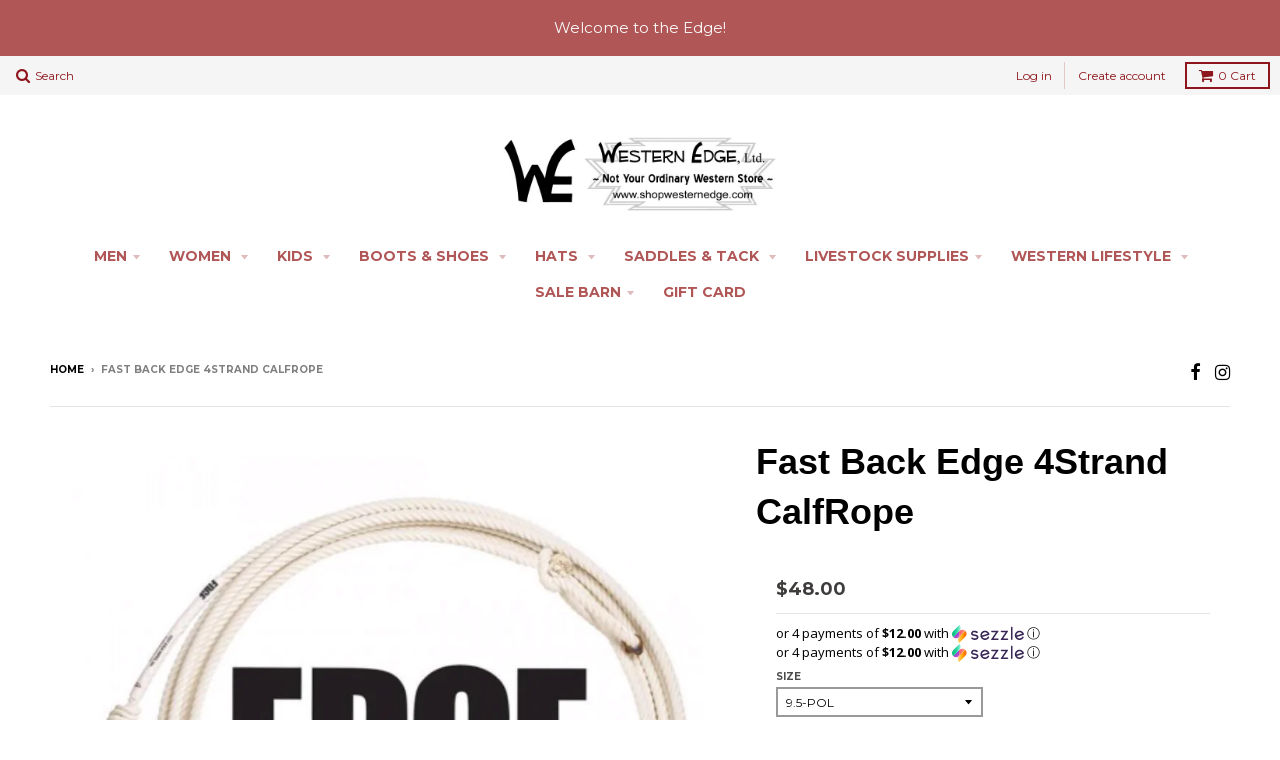

--- FILE ---
content_type: text/html; charset=utf-8
request_url: https://www.shopwesternedge.com/products/edge-4strnd-calfrope-o-calf-edge-02mcfl13
body_size: 25356
content:
<!doctype html>
<!--[if lt IE 7]><html class="no-js lt-ie9 lt-ie8 lt-ie7" lang="en"> <![endif]-->
<!--[if IE 7]><html class="no-js lt-ie9 lt-ie8" lang="en"> <![endif]-->
<!--[if IE 8]><html class="no-js lt-ie9" lang="en"> <![endif]-->
<!--[if IE 9 ]><html class="ie9 no-js"> <![endif]-->
<!--[if (gt IE 9)|!(IE)]><!--> <html class="no-js"> <!--<![endif]-->
<head>
  <!-- Meta Pixel Code -->
<script>
!function(f,b,e,v,n,t,s)
{if(f.fbq)return;n=f.fbq=function(){n.callMethod?
n.callMethod.apply(n,arguments):n.queue.push(arguments)};
if(!f._fbq)f._fbq=n;n.push=n;n.loaded=!0;n.version='2.0';
n.queue=[];t=b.createElement(e);t.async=!0;
t.src=v;s=b.getElementsByTagName(e)[0];
s.parentNode.insertBefore(t,s)}(window, document,'script',
'https://connect.facebook.net/en_US/fbevents.js');
fbq('init', '768619873972293');
fbq('track', 'PageView');
</script>
<noscript><img height="1" width="1" style="display:none"
src="https://www.facebook.com/tr?id=768619873972293&ev=PageView&noscript=1"
/></noscript>
<!-- End Meta Pixel Code -->
  <!-- Google tag (gtag.js) -->
<script async src="https://www.googletagmanager.com/gtag/js?id=G-V8389BSGS6"></script>
<script>
  window.dataLayer = window.dataLayer || [];
  function gtag(){dataLayer.push(arguments);}
  gtag('js', new Date());

  gtag('config', 'G-V8389BSGS6');
</script>
  <!-- Google Tag Manager - fulfillment@alphamediausa.com -->
<script>(function(w,d,s,l,i){w[l]=w[l]||[];w[l].push({'gtm.start':
new Date().getTime(),event:'gtm.js'});var f=d.getElementsByTagName(s)[0],
j=d.createElement(s),dl=l!='dataLayer'?'&l='+l:'';j.async=true;j.src=
'https://www.googletagmanager.com/gtm.js?id='+i+dl;f.parentNode.insertBefore(j,f);
})(window,document,'script','dataLayer','GTM-WTCV3Q9T');</script>
  <!-- End Google Tag Manager -->
  <meta name="google-site-verification" content="aXYAhIqlAYVLa-6zXnslb7XcNpDIf6IuqDz18tY-zEw" />
  <meta name="google-site-verification" content="mNIWLCFVvqea5oBbtiexGUE2z3adPc-cEfbenkKXGGg" />
  <meta name="google-site-verification" content="RXzQy44J04J6lwYZ4qgUWFNHJc77HltI6Lo4O12cRH4" />
  <meta charset="utf-8">
  <meta http-equiv="X-UA-Compatible" content="IE=edge,chrome=1">
<meta name="facebook-domain-verification" content="8ik3p3ulwld8gym2mmeiuq7r2sads4" />
  
  <link rel="shortcut icon" href="//www.shopwesternedge.com/cdn/shop/t/5/assets/favicon.png?v=2128574172137045731470086995" type="image/png" />
  

  <!-- Title and description ================================================== -->
  <title>
  Fast Back Edge 4Strand CalfRope
  </title>
  
  <meta name="description" content="The Edge is a four-strand white poly calf rope made from 100% American made texturized poly fiber. Stays true in all weather conditions. After breaking in, there is very little stretch and they are extremely durable. Smooth and quick with a lot of action. Very low maintenance. Stays true in all weather, little stretch,">
  

  <!-- Helpers ================================================== -->
  <!-- /snippets/social-meta-tags.liquid -->


  <meta property="og:type" content="product">
  <meta property="og:title" content="Fast Back Edge 4Strand CalfRope">
  
  <meta property="og:image" content="http://www.shopwesternedge.com/cdn/shop/products/Screen_Shot_2019-07-24_at_2.32.00_PM_grande.png?v=1563997872">
  <meta property="og:image:secure_url" content="https://www.shopwesternedge.com/cdn/shop/products/Screen_Shot_2019-07-24_at_2.32.00_PM_grande.png?v=1563997872">
  
  <meta property="og:price:amount" content="48.00">
  <meta property="og:price:currency" content="USD">


  <meta property="og:description" content="The Edge is a four-strand white poly calf rope made from 100% American made texturized poly fiber. Stays true in all weather conditions. After breaking in, there is very little stretch and they are extremely durable. Smooth and quick with a lot of action. Very low maintenance. Stays true in all weather, little stretch,">

  <meta property="og:url" content="https://www.shopwesternedge.com/products/edge-4strnd-calfrope-o-calf-edge-02mcfl13">
  <meta property="og:site_name" content="Western Edge, Ltd. ">






  <meta name="twitter:card" content="product">
  <meta name="twitter:title" content="Fast Back Edge 4Strand CalfRope">
  <meta name="twitter:description" content="The Edge is a four-strand white poly calf rope made from 100% American made texturized poly fiber. Stays true in all weather conditions. After breaking in, there is very little stretch and they are extremely durable. Smooth and quick with a lot of action. Very low maintenance. Stays true in all weather, little stretch, low maintenance, extremely durable, Smooth and quick.

SKU: O-CALF EDGE
Length 29&#39;
">
  <meta name="twitter:image" content="https://www.shopwesternedge.com/cdn/shop/products/Screen_Shot_2019-07-24_at_2.32.00_PM_medium.png?v=1563997872">
  <meta name="twitter:image:width" content="240">
  <meta name="twitter:image:height" content="240">
  <meta name="twitter:label1" content="Price">
  <meta name="twitter:data1" content="$48.00 USD">
  
  <meta name="twitter:label2" content="Brand">
  <meta name="twitter:data2" content="Fast Back Rope Mfg. Co.">
  


  <link rel="canonical" href="https://www.shopwesternedge.com/products/edge-4strnd-calfrope-o-calf-edge-02mcfl13">
  <meta name="viewport" content="width=device-width,initial-scale=1">
  <meta name="theme-color" content="#3f3c3c">

  <!-- CSS ================================================== -->
  <link href="//www.shopwesternedge.com/cdn/shop/t/5/assets/district.scss.css?v=87043792852719578751737039576" rel="stylesheet" type="text/css" media="all" />
  <!-- /snippets/fonts.liquid -->






  

  

  
  

  

  

  

  

  

  
    <link href="//fonts.googleapis.com/css?family=Open+Sans:400,400italic,700,700italic|Montserrat:400,700|" rel="stylesheet" type="text/css" media="all" />
  



  <!-- Header hook for plugins ================================================== -->
  <script>window.performance && window.performance.mark && window.performance.mark('shopify.content_for_header.start');</script><meta name="google-site-verification" content="pJ2GpBWS5PGfq7XlZqUx89Wons-SWS4C6jkdWDOBgnI">
<meta id="shopify-digital-wallet" name="shopify-digital-wallet" content="/13939307/digital_wallets/dialog">
<meta name="shopify-checkout-api-token" content="63376f59b151106b849fa7f26b494288">
<meta id="in-context-paypal-metadata" data-shop-id="13939307" data-venmo-supported="true" data-environment="production" data-locale="en_US" data-paypal-v4="true" data-currency="USD">
<link rel="alternate" type="application/json+oembed" href="https://www.shopwesternedge.com/products/edge-4strnd-calfrope-o-calf-edge-02mcfl13.oembed">
<script async="async" src="/checkouts/internal/preloads.js?locale=en-US"></script>
<script id="shopify-features" type="application/json">{"accessToken":"63376f59b151106b849fa7f26b494288","betas":["rich-media-storefront-analytics"],"domain":"www.shopwesternedge.com","predictiveSearch":true,"shopId":13939307,"locale":"en"}</script>
<script>var Shopify = Shopify || {};
Shopify.shop = "western-edge-ltd.myshopify.com";
Shopify.locale = "en";
Shopify.currency = {"active":"USD","rate":"1.0"};
Shopify.country = "US";
Shopify.theme = {"name":"District","id":118874243,"schema_name":null,"schema_version":null,"theme_store_id":735,"role":"main"};
Shopify.theme.handle = "null";
Shopify.theme.style = {"id":null,"handle":null};
Shopify.cdnHost = "www.shopwesternedge.com/cdn";
Shopify.routes = Shopify.routes || {};
Shopify.routes.root = "/";</script>
<script type="module">!function(o){(o.Shopify=o.Shopify||{}).modules=!0}(window);</script>
<script>!function(o){function n(){var o=[];function n(){o.push(Array.prototype.slice.apply(arguments))}return n.q=o,n}var t=o.Shopify=o.Shopify||{};t.loadFeatures=n(),t.autoloadFeatures=n()}(window);</script>
<script id="shop-js-analytics" type="application/json">{"pageType":"product"}</script>
<script defer="defer" async type="module" src="//www.shopwesternedge.com/cdn/shopifycloud/shop-js/modules/v2/client.init-shop-cart-sync_BdyHc3Nr.en.esm.js"></script>
<script defer="defer" async type="module" src="//www.shopwesternedge.com/cdn/shopifycloud/shop-js/modules/v2/chunk.common_Daul8nwZ.esm.js"></script>
<script type="module">
  await import("//www.shopwesternedge.com/cdn/shopifycloud/shop-js/modules/v2/client.init-shop-cart-sync_BdyHc3Nr.en.esm.js");
await import("//www.shopwesternedge.com/cdn/shopifycloud/shop-js/modules/v2/chunk.common_Daul8nwZ.esm.js");

  window.Shopify.SignInWithShop?.initShopCartSync?.({"fedCMEnabled":true,"windoidEnabled":true});

</script>
<script>(function() {
  var isLoaded = false;
  function asyncLoad() {
    if (isLoaded) return;
    isLoaded = true;
    var urls = ["https:\/\/chimpstatic.com\/mcjs-connected\/js\/users\/d46299ae91983942957ddc994\/34ccb04f8ea63e15d862b48db.js?shop=western-edge-ltd.myshopify.com","https:\/\/s3-us-west-2.amazonaws.com\/da-restock\/da-restock.js?shop=western-edge-ltd.myshopify.com","https:\/\/shopify-widget.route.com\/shopify.widget.js?shop=western-edge-ltd.myshopify.com"];
    for (var i = 0; i < urls.length; i++) {
      var s = document.createElement('script');
      s.type = 'text/javascript';
      s.async = true;
      s.src = urls[i];
      var x = document.getElementsByTagName('script')[0];
      x.parentNode.insertBefore(s, x);
    }
  };
  if(window.attachEvent) {
    window.attachEvent('onload', asyncLoad);
  } else {
    window.addEventListener('load', asyncLoad, false);
  }
})();</script>
<script id="__st">var __st={"a":13939307,"offset":-21600,"reqid":"41595999-b993-491a-8539-ec3d000efd16-1768969151","pageurl":"www.shopwesternedge.com\/products\/edge-4strnd-calfrope-o-calf-edge-02mcfl13","u":"beabc77b7baa","p":"product","rtyp":"product","rid":9431772814};</script>
<script>window.ShopifyPaypalV4VisibilityTracking = true;</script>
<script id="captcha-bootstrap">!function(){'use strict';const t='contact',e='account',n='new_comment',o=[[t,t],['blogs',n],['comments',n],[t,'customer']],c=[[e,'customer_login'],[e,'guest_login'],[e,'recover_customer_password'],[e,'create_customer']],r=t=>t.map((([t,e])=>`form[action*='/${t}']:not([data-nocaptcha='true']) input[name='form_type'][value='${e}']`)).join(','),a=t=>()=>t?[...document.querySelectorAll(t)].map((t=>t.form)):[];function s(){const t=[...o],e=r(t);return a(e)}const i='password',u='form_key',d=['recaptcha-v3-token','g-recaptcha-response','h-captcha-response',i],f=()=>{try{return window.sessionStorage}catch{return}},m='__shopify_v',_=t=>t.elements[u];function p(t,e,n=!1){try{const o=window.sessionStorage,c=JSON.parse(o.getItem(e)),{data:r}=function(t){const{data:e,action:n}=t;return t[m]||n?{data:e,action:n}:{data:t,action:n}}(c);for(const[e,n]of Object.entries(r))t.elements[e]&&(t.elements[e].value=n);n&&o.removeItem(e)}catch(o){console.error('form repopulation failed',{error:o})}}const l='form_type',E='cptcha';function T(t){t.dataset[E]=!0}const w=window,h=w.document,L='Shopify',v='ce_forms',y='captcha';let A=!1;((t,e)=>{const n=(g='f06e6c50-85a8-45c8-87d0-21a2b65856fe',I='https://cdn.shopify.com/shopifycloud/storefront-forms-hcaptcha/ce_storefront_forms_captcha_hcaptcha.v1.5.2.iife.js',D={infoText:'Protected by hCaptcha',privacyText:'Privacy',termsText:'Terms'},(t,e,n)=>{const o=w[L][v],c=o.bindForm;if(c)return c(t,g,e,D).then(n);var r;o.q.push([[t,g,e,D],n]),r=I,A||(h.body.append(Object.assign(h.createElement('script'),{id:'captcha-provider',async:!0,src:r})),A=!0)});var g,I,D;w[L]=w[L]||{},w[L][v]=w[L][v]||{},w[L][v].q=[],w[L][y]=w[L][y]||{},w[L][y].protect=function(t,e){n(t,void 0,e),T(t)},Object.freeze(w[L][y]),function(t,e,n,w,h,L){const[v,y,A,g]=function(t,e,n){const i=e?o:[],u=t?c:[],d=[...i,...u],f=r(d),m=r(i),_=r(d.filter((([t,e])=>n.includes(e))));return[a(f),a(m),a(_),s()]}(w,h,L),I=t=>{const e=t.target;return e instanceof HTMLFormElement?e:e&&e.form},D=t=>v().includes(t);t.addEventListener('submit',(t=>{const e=I(t);if(!e)return;const n=D(e)&&!e.dataset.hcaptchaBound&&!e.dataset.recaptchaBound,o=_(e),c=g().includes(e)&&(!o||!o.value);(n||c)&&t.preventDefault(),c&&!n&&(function(t){try{if(!f())return;!function(t){const e=f();if(!e)return;const n=_(t);if(!n)return;const o=n.value;o&&e.removeItem(o)}(t);const e=Array.from(Array(32),(()=>Math.random().toString(36)[2])).join('');!function(t,e){_(t)||t.append(Object.assign(document.createElement('input'),{type:'hidden',name:u})),t.elements[u].value=e}(t,e),function(t,e){const n=f();if(!n)return;const o=[...t.querySelectorAll(`input[type='${i}']`)].map((({name:t})=>t)),c=[...d,...o],r={};for(const[a,s]of new FormData(t).entries())c.includes(a)||(r[a]=s);n.setItem(e,JSON.stringify({[m]:1,action:t.action,data:r}))}(t,e)}catch(e){console.error('failed to persist form',e)}}(e),e.submit())}));const S=(t,e)=>{t&&!t.dataset[E]&&(n(t,e.some((e=>e===t))),T(t))};for(const o of['focusin','change'])t.addEventListener(o,(t=>{const e=I(t);D(e)&&S(e,y())}));const B=e.get('form_key'),M=e.get(l),P=B&&M;t.addEventListener('DOMContentLoaded',(()=>{const t=y();if(P)for(const e of t)e.elements[l].value===M&&p(e,B);[...new Set([...A(),...v().filter((t=>'true'===t.dataset.shopifyCaptcha))])].forEach((e=>S(e,t)))}))}(h,new URLSearchParams(w.location.search),n,t,e,['guest_login'])})(!0,!0)}();</script>
<script integrity="sha256-4kQ18oKyAcykRKYeNunJcIwy7WH5gtpwJnB7kiuLZ1E=" data-source-attribution="shopify.loadfeatures" defer="defer" src="//www.shopwesternedge.com/cdn/shopifycloud/storefront/assets/storefront/load_feature-a0a9edcb.js" crossorigin="anonymous"></script>
<script data-source-attribution="shopify.dynamic_checkout.dynamic.init">var Shopify=Shopify||{};Shopify.PaymentButton=Shopify.PaymentButton||{isStorefrontPortableWallets:!0,init:function(){window.Shopify.PaymentButton.init=function(){};var t=document.createElement("script");t.src="https://www.shopwesternedge.com/cdn/shopifycloud/portable-wallets/latest/portable-wallets.en.js",t.type="module",document.head.appendChild(t)}};
</script>
<script data-source-attribution="shopify.dynamic_checkout.buyer_consent">
  function portableWalletsHideBuyerConsent(e){var t=document.getElementById("shopify-buyer-consent"),n=document.getElementById("shopify-subscription-policy-button");t&&n&&(t.classList.add("hidden"),t.setAttribute("aria-hidden","true"),n.removeEventListener("click",e))}function portableWalletsShowBuyerConsent(e){var t=document.getElementById("shopify-buyer-consent"),n=document.getElementById("shopify-subscription-policy-button");t&&n&&(t.classList.remove("hidden"),t.removeAttribute("aria-hidden"),n.addEventListener("click",e))}window.Shopify?.PaymentButton&&(window.Shopify.PaymentButton.hideBuyerConsent=portableWalletsHideBuyerConsent,window.Shopify.PaymentButton.showBuyerConsent=portableWalletsShowBuyerConsent);
</script>
<script data-source-attribution="shopify.dynamic_checkout.cart.bootstrap">document.addEventListener("DOMContentLoaded",(function(){function t(){return document.querySelector("shopify-accelerated-checkout-cart, shopify-accelerated-checkout")}if(t())Shopify.PaymentButton.init();else{new MutationObserver((function(e,n){t()&&(Shopify.PaymentButton.init(),n.disconnect())})).observe(document.body,{childList:!0,subtree:!0})}}));
</script>
<link id="shopify-accelerated-checkout-styles" rel="stylesheet" media="screen" href="https://www.shopwesternedge.com/cdn/shopifycloud/portable-wallets/latest/accelerated-checkout-backwards-compat.css" crossorigin="anonymous">
<style id="shopify-accelerated-checkout-cart">
        #shopify-buyer-consent {
  margin-top: 1em;
  display: inline-block;
  width: 100%;
}

#shopify-buyer-consent.hidden {
  display: none;
}

#shopify-subscription-policy-button {
  background: none;
  border: none;
  padding: 0;
  text-decoration: underline;
  font-size: inherit;
  cursor: pointer;
}

#shopify-subscription-policy-button::before {
  box-shadow: none;
}

      </style>

<script>window.performance && window.performance.mark && window.performance.mark('shopify.content_for_header.end');</script>
  <!-- /snippets/oldIE-js.liquid -->


<!--[if lt IE 9]>

<script src="//cdnjs.cloudflare.com/ajax/libs/html5shiv/3.7.2/html5shiv.min.js" type="text/javascript"></script>
<script src="//www.shopwesternedge.com/cdn/shop/t/5/assets/respond.min.js?v=52248677837542619231468966150" type="text/javascript"></script>
<link href="//www.shopwesternedge.com/cdn/shop/t/5/assets/respond-proxy.html" id="respond-proxy" rel="respond-proxy" />
<link href="//www.shopwesternedge.com/search?q=1d5a25409aa4b961a9def64d7edb2b45" id="respond-redirect" rel="respond-redirect" />
<script src="//www.shopwesternedge.com/search?q=1d5a25409aa4b961a9def64d7edb2b45" type="text/javascript"></script>
<![endif]-->

  <script src="//ajax.googleapis.com/ajax/libs/jquery/1.11.2/jquery.min.js" type="text/javascript"></script>
  <script src="//www.shopwesternedge.com/cdn/shop/t/5/assets/modernizr.min.js?v=135916166685515862591468966150" type="text/javascript"></script>

  
  
    
  
<script async src="https://collection-filter-www.herokuapp.com/collection-filter-v1.js?shop=western-edge-ltd.myshopify.com"></script>
<script type="text/javascript" src="https://firebasestorage.googleapis.com/v0/b/vajro/o/app_install_popup.js?alt=media"></script> 
<script> 
    VJR_BANNER.init({ 
        "title": "Western Edge", // Title of the app 
        "sub_title": "Shop on the go with our mobile app", // Subtitle and it can be empty 
        "image_url": "https://res.cloudinary.com/vajrohq/image/upload/x_35,y_20,w_456,h_456,c_crop,q_auto,fl_lossy/v1643413200/vajro/zlcx8ycywnthz1lznggx.jpg", // Image URL 
        "button_color": "#232323",  // button background color 
        "text_color": "#FFFFFF",  // Button text color 
        "button_text": "INSTALL",  // Button text color 
        "ios_appid": "1607733859",  // iOS Itunes ID (from App Store Connect portal) 
        "android_packagage_name": "com.shopwesternedge", //Android app package name 
        "appid": "30889", //vajro App ID 
        "days": 10 //number of days Cookie should be stored 
    }); 
</script>
<!-- Global site tag (gtag.js) - Google Ads: 10875937301 -->
<script async src="https://www.googletagmanager.com/gtag/js?id=AW-10875937301"></script>
<script>
  window.dataLayer = window.dataLayer || [];
  function gtag(){dataLayer.push(arguments);}
  gtag('js', new Date());

  gtag('config', 'AW-10875937301');
</script>

<!-- Schema Organization -->
<script type="application/ld+json">
{
  "@context": "https://schema.org",
  "@type": "Organization",
  "name": "Western Edge",
  "alternateName": "Shop Western Edge",
  "url": "https://www.shopwesternedge.com/",
  "logo": "https://www.shopwesternedge.com/cdn/shop/t/5/assets/logo.png",
  "sameAs": [
    "https://www.facebook.com/WesternEdgeLTD/",
    "https://www.instagram.com/westernedgeltd/"
  ],
  "contactPoint": {
    "@type": "ContactPoint",
    "telephone": "+15153322834",
    "contactType": "Customer Service",
    "areaServed": "US",
    "availableLanguage": "English"
  }
}
</script>
  
<!-- BEGIN app block: shopify://apps/eg-auto-add-to-cart/blocks/app-embed/0f7d4f74-1e89-4820-aec4-6564d7e535d2 -->










  
    <script
      async
      type="text/javascript"
      src="https://cdn.506.io/eg/script.js?shop=western-edge-ltd.myshopify.com&v=7"
    ></script>
  



  <meta id="easygift-shop" itemid="c2hvcF8kXzE3Njg5NjkxNTE=" content="{&quot;isInstalled&quot;:true,&quot;installedOn&quot;:&quot;2022-10-12T17:26:37.339Z&quot;,&quot;appVersion&quot;:&quot;3.0&quot;,&quot;subscriptionName&quot;:&quot;Standard&quot;,&quot;cartAnalytics&quot;:true,&quot;freeTrialEndsOn&quot;:null,&quot;settings&quot;:{&quot;reminderBannerStyle&quot;:{&quot;position&quot;:{&quot;horizontal&quot;:&quot;right&quot;,&quot;vertical&quot;:&quot;bottom&quot;},&quot;primaryColor&quot;:&quot;#000000&quot;,&quot;cssStyles&quot;:&quot;&quot;,&quot;headerText&quot;:&quot;&quot;,&quot;subHeaderText&quot;:&quot;&quot;,&quot;showImage&quot;:false,&quot;imageUrl&quot;:null,&quot;displayAfter&quot;:5,&quot;closingMode&quot;:&quot;doNotAutoClose&quot;,&quot;selfcloseAfter&quot;:5,&quot;reshowBannerAfter&quot;:&quot;everyNewSession&quot;},&quot;addedItemIdentifier&quot;:&quot;_Gifted&quot;,&quot;ignoreOtherAppLineItems&quot;:null,&quot;customVariantsInfoLifetimeMins&quot;:1440,&quot;redirectPath&quot;:null,&quot;ignoreNonStandardCartRequests&quot;:false,&quot;bannerStyle&quot;:{&quot;position&quot;:{&quot;horizontal&quot;:&quot;right&quot;,&quot;vertical&quot;:&quot;bottom&quot;},&quot;primaryColor&quot;:&quot;#000000&quot;,&quot;cssStyles&quot;:null},&quot;themePresetId&quot;:null,&quot;notificationStyle&quot;:{&quot;position&quot;:{&quot;horizontal&quot;:null,&quot;vertical&quot;:null},&quot;primaryColor&quot;:null,&quot;duration&quot;:null,&quot;cssStyles&quot;:null,&quot;hasCustomizations&quot;:false},&quot;fetchCartData&quot;:false,&quot;useLocalStorage&quot;:{&quot;enabled&quot;:false,&quot;expiryMinutes&quot;:null},&quot;popupStyle&quot;:{&quot;primaryColor&quot;:null,&quot;secondaryColor&quot;:null,&quot;cssStyles&quot;:null,&quot;addButtonText&quot;:null,&quot;dismissButtonText&quot;:null,&quot;outOfStockButtonText&quot;:null,&quot;imageUrl&quot;:null,&quot;showProductLink&quot;:false,&quot;hasCustomizations&quot;:false,&quot;subscriptionLabel&quot;:&quot;Subscription Plan&quot;},&quot;refreshAfterBannerClick&quot;:false,&quot;disableReapplyRules&quot;:false,&quot;disableReloadOnFailedAddition&quot;:false,&quot;autoReloadCartPage&quot;:false,&quot;ajaxRedirectPath&quot;:null,&quot;allowSimultaneousRequests&quot;:false,&quot;applyRulesOnCheckout&quot;:false,&quot;enableCartCtrlOverrides&quot;:true,&quot;scriptSettings&quot;:{&quot;branding&quot;:{&quot;show&quot;:false,&quot;removalRequestSent&quot;:null},&quot;productPageRedirection&quot;:{&quot;enabled&quot;:false,&quot;products&quot;:[],&quot;redirectionURL&quot;:&quot;\/&quot;},&quot;debugging&quot;:{&quot;enabled&quot;:false,&quot;enabledOn&quot;:null,&quot;stringifyObj&quot;:false},&quot;customCSS&quot;:null,&quot;delayUpdates&quot;:2000,&quot;decodePayload&quot;:false,&quot;hideAlertsOnFrontend&quot;:false,&quot;removeEGPropertyFromSplitActionLineItems&quot;:false,&quot;fetchProductInfoFromSavedDomain&quot;:false,&quot;enableBuyNowInterceptions&quot;:false,&quot;removeProductsAddedFromExpiredRules&quot;:false,&quot;useFinalPrice&quot;:false,&quot;hideGiftedPropertyText&quot;:false,&quot;fetchCartDataBeforeRequest&quot;:false}},&quot;translations&quot;:null,&quot;defaultLocale&quot;:&quot;en&quot;,&quot;shopDomain&quot;:&quot;www.shopwesternedge.com&quot;}">


<script defer>
  (async function() {
    try {

      const blockVersion = "v3"
      if (blockVersion != "v3") {
        return
      }

      let metaErrorFlag = false;
      if (metaErrorFlag) {
        return
      }

      // Parse metafields as JSON
      const metafields = {};

      // Process metafields in JavaScript
      let savedRulesArray = [];
      for (const [key, value] of Object.entries(metafields)) {
        if (value) {
          for (const prop in value) {
            // avoiding Object.Keys for performance gain -- no need to make an array of keys.
            savedRulesArray.push(value);
            break;
          }
        }
      }

      const metaTag = document.createElement('meta');
      metaTag.id = 'easygift-rules';
      metaTag.content = JSON.stringify(savedRulesArray);
      metaTag.setAttribute('itemid', 'cnVsZXNfJF8xNzY4OTY5MTUx');

      document.head.appendChild(metaTag);
      } catch (err) {
        
      }
  })();
</script>


  <script
    type="text/javascript"
    defer
  >

    (function () {
      try {
        window.EG_INFO = window.EG_INFO || {};
        var shopInfo = {"isInstalled":true,"installedOn":"2022-10-12T17:26:37.339Z","appVersion":"3.0","subscriptionName":"Standard","cartAnalytics":true,"freeTrialEndsOn":null,"settings":{"reminderBannerStyle":{"position":{"horizontal":"right","vertical":"bottom"},"primaryColor":"#000000","cssStyles":"","headerText":"","subHeaderText":"","showImage":false,"imageUrl":null,"displayAfter":5,"closingMode":"doNotAutoClose","selfcloseAfter":5,"reshowBannerAfter":"everyNewSession"},"addedItemIdentifier":"_Gifted","ignoreOtherAppLineItems":null,"customVariantsInfoLifetimeMins":1440,"redirectPath":null,"ignoreNonStandardCartRequests":false,"bannerStyle":{"position":{"horizontal":"right","vertical":"bottom"},"primaryColor":"#000000","cssStyles":null},"themePresetId":null,"notificationStyle":{"position":{"horizontal":null,"vertical":null},"primaryColor":null,"duration":null,"cssStyles":null,"hasCustomizations":false},"fetchCartData":false,"useLocalStorage":{"enabled":false,"expiryMinutes":null},"popupStyle":{"primaryColor":null,"secondaryColor":null,"cssStyles":null,"addButtonText":null,"dismissButtonText":null,"outOfStockButtonText":null,"imageUrl":null,"showProductLink":false,"hasCustomizations":false,"subscriptionLabel":"Subscription Plan"},"refreshAfterBannerClick":false,"disableReapplyRules":false,"disableReloadOnFailedAddition":false,"autoReloadCartPage":false,"ajaxRedirectPath":null,"allowSimultaneousRequests":false,"applyRulesOnCheckout":false,"enableCartCtrlOverrides":true,"scriptSettings":{"branding":{"show":false,"removalRequestSent":null},"productPageRedirection":{"enabled":false,"products":[],"redirectionURL":"\/"},"debugging":{"enabled":false,"enabledOn":null,"stringifyObj":false},"customCSS":null,"delayUpdates":2000,"decodePayload":false,"hideAlertsOnFrontend":false,"removeEGPropertyFromSplitActionLineItems":false,"fetchProductInfoFromSavedDomain":false,"enableBuyNowInterceptions":false,"removeProductsAddedFromExpiredRules":false,"useFinalPrice":false,"hideGiftedPropertyText":false,"fetchCartDataBeforeRequest":false}},"translations":null,"defaultLocale":"en","shopDomain":"www.shopwesternedge.com"};
        var productRedirectionEnabled = shopInfo.settings.scriptSettings.productPageRedirection.enabled;
        if (["Unlimited", "Enterprise"].includes(shopInfo.subscriptionName) && productRedirectionEnabled) {
          var products = shopInfo.settings.scriptSettings.productPageRedirection.products;
          if (products.length > 0) {
            var productIds = products.map(function(prod) {
              var productGid = prod.id;
              var productIdNumber = parseInt(productGid.split('/').pop());
              return productIdNumber;
            });
            var productInfo = {"id":9431772814,"title":"Fast Back Edge 4Strand CalfRope","handle":"edge-4strnd-calfrope-o-calf-edge-02mcfl13","description":"\u003cp\u003e\u003cspan\u003e\u003cspan\u003eThe Edge is a four-strand white poly calf rope made from 100% American made texturized poly fiber. Stays true in all weather conditions. After breaking in, there is very little stretch and they are extremely durable. Smooth and quick with a lot of action. Very low maintenance. \u003c\/span\u003e\u003c\/span\u003eStays true in all weather, little stretch, low maintenance, extremely durable, Smooth and quick.\u003c\/p\u003e\n\u003cul\u003e\n\u003cli\u003eSKU: O-CALF EDGE\u003c\/li\u003e\n\u003cli\u003eLength 29'\u003c\/li\u003e\n\u003c\/ul\u003e","published_at":"2019-07-24T14:53:39-05:00","created_at":"2017-01-10T14:41:50-06:00","vendor":"Fast Back Rope Mfg. Co.","type":"Calf Ropes","tags":["25-50","calf-ropes","fast-back-rope-mfg-co","staging"],"price":4800,"price_min":4800,"price_max":4800,"available":true,"price_varies":false,"compare_at_price":null,"compare_at_price_min":0,"compare_at_price_max":0,"compare_at_price_varies":false,"variants":[{"id":34050691406,"title":"9-POL","option1":"9-POL","option2":null,"option3":null,"sku":"0dff61bf-f3d8-429b-95c7-a15100aa83ac","requires_shipping":true,"taxable":true,"featured_image":null,"available":false,"name":"Fast Back Edge 4Strand CalfRope - 9-POL","public_title":"9-POL","options":["9-POL"],"price":4800,"weight":907,"compare_at_price":null,"inventory_quantity":0,"inventory_management":"shopify","inventory_policy":"deny","barcode":"450012319995","requires_selling_plan":false,"selling_plan_allocations":[]},{"id":34050691470,"title":"9.5-POL","option1":"9.5-POL","option2":null,"option3":null,"sku":"de2cb9cb-c08d-4bbf-b00f-ddb91e938711","requires_shipping":true,"taxable":true,"featured_image":null,"available":true,"name":"Fast Back Edge 4Strand CalfRope - 9.5-POL","public_title":"9.5-POL","options":["9.5-POL"],"price":4800,"weight":907,"compare_at_price":null,"inventory_quantity":1,"inventory_management":"shopify","inventory_policy":"deny","barcode":"841948100885","requires_selling_plan":false,"selling_plan_allocations":[]},{"id":34050691534,"title":"10-POL","option1":"10-POL","option2":null,"option3":null,"sku":"a29aebe9-b807-42a2-b8ec-e4331caceff3","requires_shipping":true,"taxable":true,"featured_image":null,"available":false,"name":"Fast Back Edge 4Strand CalfRope - 10-POL","public_title":"10-POL","options":["10-POL"],"price":4800,"weight":907,"compare_at_price":null,"inventory_quantity":0,"inventory_management":"shopify","inventory_policy":"deny","barcode":"841948100878","requires_selling_plan":false,"selling_plan_allocations":[]},{"id":34050691598,"title":"1025-POL","option1":"1025-POL","option2":null,"option3":null,"sku":"6e525b77-57ae-43a7-a9e5-422eb6a446c9","requires_shipping":true,"taxable":true,"featured_image":null,"available":true,"name":"Fast Back Edge 4Strand CalfRope - 1025-POL","public_title":"1025-POL","options":["1025-POL"],"price":4800,"weight":907,"compare_at_price":null,"inventory_quantity":1,"inventory_management":"shopify","inventory_policy":"deny","barcode":"841948100892","requires_selling_plan":false,"selling_plan_allocations":[]},{"id":34050691662,"title":"10.5-POL","option1":"10.5-POL","option2":null,"option3":null,"sku":"e8c5b321-7547-4c72-a992-6b1d7993537e","requires_shipping":true,"taxable":true,"featured_image":null,"available":false,"name":"Fast Back Edge 4Strand CalfRope - 10.5-POL","public_title":"10.5-POL","options":["10.5-POL"],"price":4800,"weight":907,"compare_at_price":null,"inventory_quantity":0,"inventory_management":"shopify","inventory_policy":"deny","barcode":"412345867574","requires_selling_plan":false,"selling_plan_allocations":[]},{"id":29473704214551,"title":"9-XS","option1":"9-XS","option2":null,"option3":null,"sku":"886b09b4-6b49-40f0-916a-aab101275904","requires_shipping":true,"taxable":true,"featured_image":null,"available":false,"name":"Fast Back Edge 4Strand CalfRope - 9-XS","public_title":"9-XS","options":["9-XS"],"price":4800,"weight":454,"compare_at_price":null,"inventory_quantity":0,"inventory_management":"shopify","inventory_policy":"deny","barcode":"450013609910","requires_selling_plan":false,"selling_plan_allocations":[]},{"id":29473704247319,"title":"9.5-XS","option1":"9.5-XS","option2":null,"option3":null,"sku":"cd6d2689-16fd-4873-98e3-aab101275904","requires_shipping":true,"taxable":true,"featured_image":null,"available":true,"name":"Fast Back Edge 4Strand CalfRope - 9.5-XS","public_title":"9.5-XS","options":["9.5-XS"],"price":4800,"weight":454,"compare_at_price":null,"inventory_quantity":1,"inventory_management":"shopify","inventory_policy":"deny","barcode":"450013341902","requires_selling_plan":false,"selling_plan_allocations":[]},{"id":29473704280087,"title":"10-XS","option1":"10-XS","option2":null,"option3":null,"sku":"935d6924-da6d-4595-89fd-aab101275904","requires_shipping":true,"taxable":true,"featured_image":null,"available":true,"name":"Fast Back Edge 4Strand CalfRope - 10-XS","public_title":"10-XS","options":["10-XS"],"price":4800,"weight":454,"compare_at_price":null,"inventory_quantity":1,"inventory_management":"shopify","inventory_policy":"deny","barcode":"450013341926","requires_selling_plan":false,"selling_plan_allocations":[]},{"id":29473704312855,"title":"1025-XS","option1":"1025-XS","option2":null,"option3":null,"sku":"33ebbb62-112c-4ea1-8db9-aab101275909","requires_shipping":true,"taxable":true,"featured_image":null,"available":true,"name":"Fast Back Edge 4Strand CalfRope - 1025-XS","public_title":"1025-XS","options":["1025-XS"],"price":4800,"weight":454,"compare_at_price":null,"inventory_quantity":1,"inventory_management":"shopify","inventory_policy":"deny","barcode":"450013341940","requires_selling_plan":false,"selling_plan_allocations":[]},{"id":29473704345623,"title":"10.5-XS","option1":"10.5-XS","option2":null,"option3":null,"sku":"3987595d-846c-4526-bcce-aab101275909","requires_shipping":true,"taxable":true,"featured_image":null,"available":true,"name":"Fast Back Edge 4Strand CalfRope - 10.5-XS","public_title":"10.5-XS","options":["10.5-XS"],"price":4800,"weight":454,"compare_at_price":null,"inventory_quantity":1,"inventory_management":"shopify","inventory_policy":"deny","barcode":"450013435793","requires_selling_plan":false,"selling_plan_allocations":[]},{"id":29473704378391,"title":"9-S","option1":"9-S","option2":null,"option3":null,"sku":"be9624e2-913d-4ae6-ba10-aab101275904","requires_shipping":true,"taxable":true,"featured_image":null,"available":true,"name":"Fast Back Edge 4Strand CalfRope - 9-S","public_title":"9-S","options":["9-S"],"price":4800,"weight":454,"compare_at_price":null,"inventory_quantity":1,"inventory_management":"shopify","inventory_policy":"deny","barcode":"450013435786","requires_selling_plan":false,"selling_plan_allocations":[]},{"id":29473704411159,"title":"9.5-S","option1":"9.5-S","option2":null,"option3":null,"sku":"28196d87-7b2e-4d93-8ac5-aab101275904","requires_shipping":true,"taxable":true,"featured_image":null,"available":true,"name":"Fast Back Edge 4Strand CalfRope - 9.5-S","public_title":"9.5-S","options":["9.5-S"],"price":4800,"weight":454,"compare_at_price":null,"inventory_quantity":1,"inventory_management":"shopify","inventory_policy":"deny","barcode":"450013341919","requires_selling_plan":false,"selling_plan_allocations":[]},{"id":29473704443927,"title":"10-S","option1":"10-S","option2":null,"option3":null,"sku":"043def03-c455-4f7b-951c-aab101275904","requires_shipping":true,"taxable":true,"featured_image":null,"available":true,"name":"Fast Back Edge 4Strand CalfRope - 10-S","public_title":"10-S","options":["10-S"],"price":4800,"weight":454,"compare_at_price":null,"inventory_quantity":1,"inventory_management":"shopify","inventory_policy":"deny","barcode":"450013341933","requires_selling_plan":false,"selling_plan_allocations":[]},{"id":29473704476695,"title":"1025-S","option1":"1025-S","option2":null,"option3":null,"sku":"6674a513-ea11-4fd4-a82a-aab101275909","requires_shipping":true,"taxable":true,"featured_image":null,"available":true,"name":"Fast Back Edge 4Strand CalfRope - 1025-S","public_title":"1025-S","options":["1025-S"],"price":4800,"weight":454,"compare_at_price":null,"inventory_quantity":1,"inventory_management":"shopify","inventory_policy":"deny","barcode":"450013341957","requires_selling_plan":false,"selling_plan_allocations":[]},{"id":29473704542231,"title":"10.5-S","option1":"10.5-S","option2":null,"option3":null,"sku":"42c26a50-b5f4-4661-a1a7-aab101275909","requires_shipping":true,"taxable":true,"featured_image":null,"available":false,"name":"Fast Back Edge 4Strand CalfRope - 10.5-S","public_title":"10.5-S","options":["10.5-S"],"price":4800,"weight":454,"compare_at_price":null,"inventory_quantity":0,"inventory_management":"shopify","inventory_policy":"deny","barcode":"450013341964","requires_selling_plan":false,"selling_plan_allocations":[]}],"images":["\/\/www.shopwesternedge.com\/cdn\/shop\/products\/Screen_Shot_2019-07-24_at_2.32.00_PM.png?v=1563997872"],"featured_image":"\/\/www.shopwesternedge.com\/cdn\/shop\/products\/Screen_Shot_2019-07-24_at_2.32.00_PM.png?v=1563997872","options":["Size"],"media":[{"alt":null,"id":167417282583,"position":1,"preview_image":{"aspect_ratio":1.0,"height":928,"width":928,"src":"\/\/www.shopwesternedge.com\/cdn\/shop\/products\/Screen_Shot_2019-07-24_at_2.32.00_PM.png?v=1563997872"},"aspect_ratio":1.0,"height":928,"media_type":"image","src":"\/\/www.shopwesternedge.com\/cdn\/shop\/products\/Screen_Shot_2019-07-24_at_2.32.00_PM.png?v=1563997872","width":928}],"requires_selling_plan":false,"selling_plan_groups":[],"content":"\u003cp\u003e\u003cspan\u003e\u003cspan\u003eThe Edge is a four-strand white poly calf rope made from 100% American made texturized poly fiber. Stays true in all weather conditions. After breaking in, there is very little stretch and they are extremely durable. Smooth and quick with a lot of action. Very low maintenance. \u003c\/span\u003e\u003c\/span\u003eStays true in all weather, little stretch, low maintenance, extremely durable, Smooth and quick.\u003c\/p\u003e\n\u003cul\u003e\n\u003cli\u003eSKU: O-CALF EDGE\u003c\/li\u003e\n\u003cli\u003eLength 29'\u003c\/li\u003e\n\u003c\/ul\u003e"};
            var isProductInList = productIds.includes(productInfo.id);
            if (isProductInList) {
              var redirectionURL = shopInfo.settings.scriptSettings.productPageRedirection.redirectionURL;
              if (redirectionURL) {
                window.location = redirectionURL;
              }
            }
          }
        }

        

          var rawPriceString = "48.00";
    
          rawPriceString = rawPriceString.trim();
    
          var normalisedPrice;

          function processNumberString(str) {
            // Helper to find the rightmost index of '.', ',' or "'"
            const lastDot = str.lastIndexOf('.');
            const lastComma = str.lastIndexOf(',');
            const lastApostrophe = str.lastIndexOf("'");
            const lastIndex = Math.max(lastDot, lastComma, lastApostrophe);

            // If no punctuation, remove any stray spaces and return
            if (lastIndex === -1) {
              return str.replace(/[.,'\s]/g, '');
            }

            // Extract parts
            const before = str.slice(0, lastIndex).replace(/[.,'\s]/g, '');
            const after = str.slice(lastIndex + 1).replace(/[.,'\s]/g, '');

            // If the after part is 1 or 2 digits, treat as decimal
            if (after.length > 0 && after.length <= 2) {
              return `${before}.${after}`;
            }

            // Otherwise treat as integer with thousands separator removed
            return before + after;
          }

          normalisedPrice = processNumberString(rawPriceString)

          window.EG_INFO["34050691406"] = {
            "price": `${normalisedPrice}`,
            "presentmentPrices": {
              "edges": [
                {
                  "node": {
                    "price": {
                      "amount": `${normalisedPrice}`,
                      "currencyCode": "USD"
                    }
                  }
                }
              ]
            },
            "sellingPlanGroups": {
              "edges": [
                
              ]
            },
            "product": {
              "id": "gid://shopify/Product/9431772814",
              "tags": ["25-50","calf-ropes","fast-back-rope-mfg-co","staging"],
              "collections": {
                "pageInfo": {
                  "hasNextPage": false
                },
                "edges": [
                  
                    {
                      "node": {
                        "id": "gid://shopify/Collection/298716611"
                      }
                    },
                  
                    {
                      "node": {
                        "id": "gid://shopify/Collection/283068227"
                      }
                    },
                  
                    {
                      "node": {
                        "id": "gid://shopify/Collection/299556483"
                      }
                    },
                  
                    {
                      "node": {
                        "id": "gid://shopify/Collection/135670824983"
                      }
                    },
                  
                    {
                      "node": {
                        "id": "gid://shopify/Collection/274874755"
                      }
                    }
                  
                ]
              }
            },
            "id": "34050691406",
            "timestamp": 1768969151
          };
        

          var rawPriceString = "48.00";
    
          rawPriceString = rawPriceString.trim();
    
          var normalisedPrice;

          function processNumberString(str) {
            // Helper to find the rightmost index of '.', ',' or "'"
            const lastDot = str.lastIndexOf('.');
            const lastComma = str.lastIndexOf(',');
            const lastApostrophe = str.lastIndexOf("'");
            const lastIndex = Math.max(lastDot, lastComma, lastApostrophe);

            // If no punctuation, remove any stray spaces and return
            if (lastIndex === -1) {
              return str.replace(/[.,'\s]/g, '');
            }

            // Extract parts
            const before = str.slice(0, lastIndex).replace(/[.,'\s]/g, '');
            const after = str.slice(lastIndex + 1).replace(/[.,'\s]/g, '');

            // If the after part is 1 or 2 digits, treat as decimal
            if (after.length > 0 && after.length <= 2) {
              return `${before}.${after}`;
            }

            // Otherwise treat as integer with thousands separator removed
            return before + after;
          }

          normalisedPrice = processNumberString(rawPriceString)

          window.EG_INFO["34050691470"] = {
            "price": `${normalisedPrice}`,
            "presentmentPrices": {
              "edges": [
                {
                  "node": {
                    "price": {
                      "amount": `${normalisedPrice}`,
                      "currencyCode": "USD"
                    }
                  }
                }
              ]
            },
            "sellingPlanGroups": {
              "edges": [
                
              ]
            },
            "product": {
              "id": "gid://shopify/Product/9431772814",
              "tags": ["25-50","calf-ropes","fast-back-rope-mfg-co","staging"],
              "collections": {
                "pageInfo": {
                  "hasNextPage": false
                },
                "edges": [
                  
                    {
                      "node": {
                        "id": "gid://shopify/Collection/298716611"
                      }
                    },
                  
                    {
                      "node": {
                        "id": "gid://shopify/Collection/283068227"
                      }
                    },
                  
                    {
                      "node": {
                        "id": "gid://shopify/Collection/299556483"
                      }
                    },
                  
                    {
                      "node": {
                        "id": "gid://shopify/Collection/135670824983"
                      }
                    },
                  
                    {
                      "node": {
                        "id": "gid://shopify/Collection/274874755"
                      }
                    }
                  
                ]
              }
            },
            "id": "34050691470",
            "timestamp": 1768969151
          };
        

          var rawPriceString = "48.00";
    
          rawPriceString = rawPriceString.trim();
    
          var normalisedPrice;

          function processNumberString(str) {
            // Helper to find the rightmost index of '.', ',' or "'"
            const lastDot = str.lastIndexOf('.');
            const lastComma = str.lastIndexOf(',');
            const lastApostrophe = str.lastIndexOf("'");
            const lastIndex = Math.max(lastDot, lastComma, lastApostrophe);

            // If no punctuation, remove any stray spaces and return
            if (lastIndex === -1) {
              return str.replace(/[.,'\s]/g, '');
            }

            // Extract parts
            const before = str.slice(0, lastIndex).replace(/[.,'\s]/g, '');
            const after = str.slice(lastIndex + 1).replace(/[.,'\s]/g, '');

            // If the after part is 1 or 2 digits, treat as decimal
            if (after.length > 0 && after.length <= 2) {
              return `${before}.${after}`;
            }

            // Otherwise treat as integer with thousands separator removed
            return before + after;
          }

          normalisedPrice = processNumberString(rawPriceString)

          window.EG_INFO["34050691534"] = {
            "price": `${normalisedPrice}`,
            "presentmentPrices": {
              "edges": [
                {
                  "node": {
                    "price": {
                      "amount": `${normalisedPrice}`,
                      "currencyCode": "USD"
                    }
                  }
                }
              ]
            },
            "sellingPlanGroups": {
              "edges": [
                
              ]
            },
            "product": {
              "id": "gid://shopify/Product/9431772814",
              "tags": ["25-50","calf-ropes","fast-back-rope-mfg-co","staging"],
              "collections": {
                "pageInfo": {
                  "hasNextPage": false
                },
                "edges": [
                  
                    {
                      "node": {
                        "id": "gid://shopify/Collection/298716611"
                      }
                    },
                  
                    {
                      "node": {
                        "id": "gid://shopify/Collection/283068227"
                      }
                    },
                  
                    {
                      "node": {
                        "id": "gid://shopify/Collection/299556483"
                      }
                    },
                  
                    {
                      "node": {
                        "id": "gid://shopify/Collection/135670824983"
                      }
                    },
                  
                    {
                      "node": {
                        "id": "gid://shopify/Collection/274874755"
                      }
                    }
                  
                ]
              }
            },
            "id": "34050691534",
            "timestamp": 1768969151
          };
        

          var rawPriceString = "48.00";
    
          rawPriceString = rawPriceString.trim();
    
          var normalisedPrice;

          function processNumberString(str) {
            // Helper to find the rightmost index of '.', ',' or "'"
            const lastDot = str.lastIndexOf('.');
            const lastComma = str.lastIndexOf(',');
            const lastApostrophe = str.lastIndexOf("'");
            const lastIndex = Math.max(lastDot, lastComma, lastApostrophe);

            // If no punctuation, remove any stray spaces and return
            if (lastIndex === -1) {
              return str.replace(/[.,'\s]/g, '');
            }

            // Extract parts
            const before = str.slice(0, lastIndex).replace(/[.,'\s]/g, '');
            const after = str.slice(lastIndex + 1).replace(/[.,'\s]/g, '');

            // If the after part is 1 or 2 digits, treat as decimal
            if (after.length > 0 && after.length <= 2) {
              return `${before}.${after}`;
            }

            // Otherwise treat as integer with thousands separator removed
            return before + after;
          }

          normalisedPrice = processNumberString(rawPriceString)

          window.EG_INFO["34050691598"] = {
            "price": `${normalisedPrice}`,
            "presentmentPrices": {
              "edges": [
                {
                  "node": {
                    "price": {
                      "amount": `${normalisedPrice}`,
                      "currencyCode": "USD"
                    }
                  }
                }
              ]
            },
            "sellingPlanGroups": {
              "edges": [
                
              ]
            },
            "product": {
              "id": "gid://shopify/Product/9431772814",
              "tags": ["25-50","calf-ropes","fast-back-rope-mfg-co","staging"],
              "collections": {
                "pageInfo": {
                  "hasNextPage": false
                },
                "edges": [
                  
                    {
                      "node": {
                        "id": "gid://shopify/Collection/298716611"
                      }
                    },
                  
                    {
                      "node": {
                        "id": "gid://shopify/Collection/283068227"
                      }
                    },
                  
                    {
                      "node": {
                        "id": "gid://shopify/Collection/299556483"
                      }
                    },
                  
                    {
                      "node": {
                        "id": "gid://shopify/Collection/135670824983"
                      }
                    },
                  
                    {
                      "node": {
                        "id": "gid://shopify/Collection/274874755"
                      }
                    }
                  
                ]
              }
            },
            "id": "34050691598",
            "timestamp": 1768969151
          };
        

          var rawPriceString = "48.00";
    
          rawPriceString = rawPriceString.trim();
    
          var normalisedPrice;

          function processNumberString(str) {
            // Helper to find the rightmost index of '.', ',' or "'"
            const lastDot = str.lastIndexOf('.');
            const lastComma = str.lastIndexOf(',');
            const lastApostrophe = str.lastIndexOf("'");
            const lastIndex = Math.max(lastDot, lastComma, lastApostrophe);

            // If no punctuation, remove any stray spaces and return
            if (lastIndex === -1) {
              return str.replace(/[.,'\s]/g, '');
            }

            // Extract parts
            const before = str.slice(0, lastIndex).replace(/[.,'\s]/g, '');
            const after = str.slice(lastIndex + 1).replace(/[.,'\s]/g, '');

            // If the after part is 1 or 2 digits, treat as decimal
            if (after.length > 0 && after.length <= 2) {
              return `${before}.${after}`;
            }

            // Otherwise treat as integer with thousands separator removed
            return before + after;
          }

          normalisedPrice = processNumberString(rawPriceString)

          window.EG_INFO["34050691662"] = {
            "price": `${normalisedPrice}`,
            "presentmentPrices": {
              "edges": [
                {
                  "node": {
                    "price": {
                      "amount": `${normalisedPrice}`,
                      "currencyCode": "USD"
                    }
                  }
                }
              ]
            },
            "sellingPlanGroups": {
              "edges": [
                
              ]
            },
            "product": {
              "id": "gid://shopify/Product/9431772814",
              "tags": ["25-50","calf-ropes","fast-back-rope-mfg-co","staging"],
              "collections": {
                "pageInfo": {
                  "hasNextPage": false
                },
                "edges": [
                  
                    {
                      "node": {
                        "id": "gid://shopify/Collection/298716611"
                      }
                    },
                  
                    {
                      "node": {
                        "id": "gid://shopify/Collection/283068227"
                      }
                    },
                  
                    {
                      "node": {
                        "id": "gid://shopify/Collection/299556483"
                      }
                    },
                  
                    {
                      "node": {
                        "id": "gid://shopify/Collection/135670824983"
                      }
                    },
                  
                    {
                      "node": {
                        "id": "gid://shopify/Collection/274874755"
                      }
                    }
                  
                ]
              }
            },
            "id": "34050691662",
            "timestamp": 1768969151
          };
        

          var rawPriceString = "48.00";
    
          rawPriceString = rawPriceString.trim();
    
          var normalisedPrice;

          function processNumberString(str) {
            // Helper to find the rightmost index of '.', ',' or "'"
            const lastDot = str.lastIndexOf('.');
            const lastComma = str.lastIndexOf(',');
            const lastApostrophe = str.lastIndexOf("'");
            const lastIndex = Math.max(lastDot, lastComma, lastApostrophe);

            // If no punctuation, remove any stray spaces and return
            if (lastIndex === -1) {
              return str.replace(/[.,'\s]/g, '');
            }

            // Extract parts
            const before = str.slice(0, lastIndex).replace(/[.,'\s]/g, '');
            const after = str.slice(lastIndex + 1).replace(/[.,'\s]/g, '');

            // If the after part is 1 or 2 digits, treat as decimal
            if (after.length > 0 && after.length <= 2) {
              return `${before}.${after}`;
            }

            // Otherwise treat as integer with thousands separator removed
            return before + after;
          }

          normalisedPrice = processNumberString(rawPriceString)

          window.EG_INFO["29473704214551"] = {
            "price": `${normalisedPrice}`,
            "presentmentPrices": {
              "edges": [
                {
                  "node": {
                    "price": {
                      "amount": `${normalisedPrice}`,
                      "currencyCode": "USD"
                    }
                  }
                }
              ]
            },
            "sellingPlanGroups": {
              "edges": [
                
              ]
            },
            "product": {
              "id": "gid://shopify/Product/9431772814",
              "tags": ["25-50","calf-ropes","fast-back-rope-mfg-co","staging"],
              "collections": {
                "pageInfo": {
                  "hasNextPage": false
                },
                "edges": [
                  
                    {
                      "node": {
                        "id": "gid://shopify/Collection/298716611"
                      }
                    },
                  
                    {
                      "node": {
                        "id": "gid://shopify/Collection/283068227"
                      }
                    },
                  
                    {
                      "node": {
                        "id": "gid://shopify/Collection/299556483"
                      }
                    },
                  
                    {
                      "node": {
                        "id": "gid://shopify/Collection/135670824983"
                      }
                    },
                  
                    {
                      "node": {
                        "id": "gid://shopify/Collection/274874755"
                      }
                    }
                  
                ]
              }
            },
            "id": "29473704214551",
            "timestamp": 1768969151
          };
        

          var rawPriceString = "48.00";
    
          rawPriceString = rawPriceString.trim();
    
          var normalisedPrice;

          function processNumberString(str) {
            // Helper to find the rightmost index of '.', ',' or "'"
            const lastDot = str.lastIndexOf('.');
            const lastComma = str.lastIndexOf(',');
            const lastApostrophe = str.lastIndexOf("'");
            const lastIndex = Math.max(lastDot, lastComma, lastApostrophe);

            // If no punctuation, remove any stray spaces and return
            if (lastIndex === -1) {
              return str.replace(/[.,'\s]/g, '');
            }

            // Extract parts
            const before = str.slice(0, lastIndex).replace(/[.,'\s]/g, '');
            const after = str.slice(lastIndex + 1).replace(/[.,'\s]/g, '');

            // If the after part is 1 or 2 digits, treat as decimal
            if (after.length > 0 && after.length <= 2) {
              return `${before}.${after}`;
            }

            // Otherwise treat as integer with thousands separator removed
            return before + after;
          }

          normalisedPrice = processNumberString(rawPriceString)

          window.EG_INFO["29473704247319"] = {
            "price": `${normalisedPrice}`,
            "presentmentPrices": {
              "edges": [
                {
                  "node": {
                    "price": {
                      "amount": `${normalisedPrice}`,
                      "currencyCode": "USD"
                    }
                  }
                }
              ]
            },
            "sellingPlanGroups": {
              "edges": [
                
              ]
            },
            "product": {
              "id": "gid://shopify/Product/9431772814",
              "tags": ["25-50","calf-ropes","fast-back-rope-mfg-co","staging"],
              "collections": {
                "pageInfo": {
                  "hasNextPage": false
                },
                "edges": [
                  
                    {
                      "node": {
                        "id": "gid://shopify/Collection/298716611"
                      }
                    },
                  
                    {
                      "node": {
                        "id": "gid://shopify/Collection/283068227"
                      }
                    },
                  
                    {
                      "node": {
                        "id": "gid://shopify/Collection/299556483"
                      }
                    },
                  
                    {
                      "node": {
                        "id": "gid://shopify/Collection/135670824983"
                      }
                    },
                  
                    {
                      "node": {
                        "id": "gid://shopify/Collection/274874755"
                      }
                    }
                  
                ]
              }
            },
            "id": "29473704247319",
            "timestamp": 1768969151
          };
        

          var rawPriceString = "48.00";
    
          rawPriceString = rawPriceString.trim();
    
          var normalisedPrice;

          function processNumberString(str) {
            // Helper to find the rightmost index of '.', ',' or "'"
            const lastDot = str.lastIndexOf('.');
            const lastComma = str.lastIndexOf(',');
            const lastApostrophe = str.lastIndexOf("'");
            const lastIndex = Math.max(lastDot, lastComma, lastApostrophe);

            // If no punctuation, remove any stray spaces and return
            if (lastIndex === -1) {
              return str.replace(/[.,'\s]/g, '');
            }

            // Extract parts
            const before = str.slice(0, lastIndex).replace(/[.,'\s]/g, '');
            const after = str.slice(lastIndex + 1).replace(/[.,'\s]/g, '');

            // If the after part is 1 or 2 digits, treat as decimal
            if (after.length > 0 && after.length <= 2) {
              return `${before}.${after}`;
            }

            // Otherwise treat as integer with thousands separator removed
            return before + after;
          }

          normalisedPrice = processNumberString(rawPriceString)

          window.EG_INFO["29473704280087"] = {
            "price": `${normalisedPrice}`,
            "presentmentPrices": {
              "edges": [
                {
                  "node": {
                    "price": {
                      "amount": `${normalisedPrice}`,
                      "currencyCode": "USD"
                    }
                  }
                }
              ]
            },
            "sellingPlanGroups": {
              "edges": [
                
              ]
            },
            "product": {
              "id": "gid://shopify/Product/9431772814",
              "tags": ["25-50","calf-ropes","fast-back-rope-mfg-co","staging"],
              "collections": {
                "pageInfo": {
                  "hasNextPage": false
                },
                "edges": [
                  
                    {
                      "node": {
                        "id": "gid://shopify/Collection/298716611"
                      }
                    },
                  
                    {
                      "node": {
                        "id": "gid://shopify/Collection/283068227"
                      }
                    },
                  
                    {
                      "node": {
                        "id": "gid://shopify/Collection/299556483"
                      }
                    },
                  
                    {
                      "node": {
                        "id": "gid://shopify/Collection/135670824983"
                      }
                    },
                  
                    {
                      "node": {
                        "id": "gid://shopify/Collection/274874755"
                      }
                    }
                  
                ]
              }
            },
            "id": "29473704280087",
            "timestamp": 1768969151
          };
        

          var rawPriceString = "48.00";
    
          rawPriceString = rawPriceString.trim();
    
          var normalisedPrice;

          function processNumberString(str) {
            // Helper to find the rightmost index of '.', ',' or "'"
            const lastDot = str.lastIndexOf('.');
            const lastComma = str.lastIndexOf(',');
            const lastApostrophe = str.lastIndexOf("'");
            const lastIndex = Math.max(lastDot, lastComma, lastApostrophe);

            // If no punctuation, remove any stray spaces and return
            if (lastIndex === -1) {
              return str.replace(/[.,'\s]/g, '');
            }

            // Extract parts
            const before = str.slice(0, lastIndex).replace(/[.,'\s]/g, '');
            const after = str.slice(lastIndex + 1).replace(/[.,'\s]/g, '');

            // If the after part is 1 or 2 digits, treat as decimal
            if (after.length > 0 && after.length <= 2) {
              return `${before}.${after}`;
            }

            // Otherwise treat as integer with thousands separator removed
            return before + after;
          }

          normalisedPrice = processNumberString(rawPriceString)

          window.EG_INFO["29473704312855"] = {
            "price": `${normalisedPrice}`,
            "presentmentPrices": {
              "edges": [
                {
                  "node": {
                    "price": {
                      "amount": `${normalisedPrice}`,
                      "currencyCode": "USD"
                    }
                  }
                }
              ]
            },
            "sellingPlanGroups": {
              "edges": [
                
              ]
            },
            "product": {
              "id": "gid://shopify/Product/9431772814",
              "tags": ["25-50","calf-ropes","fast-back-rope-mfg-co","staging"],
              "collections": {
                "pageInfo": {
                  "hasNextPage": false
                },
                "edges": [
                  
                    {
                      "node": {
                        "id": "gid://shopify/Collection/298716611"
                      }
                    },
                  
                    {
                      "node": {
                        "id": "gid://shopify/Collection/283068227"
                      }
                    },
                  
                    {
                      "node": {
                        "id": "gid://shopify/Collection/299556483"
                      }
                    },
                  
                    {
                      "node": {
                        "id": "gid://shopify/Collection/135670824983"
                      }
                    },
                  
                    {
                      "node": {
                        "id": "gid://shopify/Collection/274874755"
                      }
                    }
                  
                ]
              }
            },
            "id": "29473704312855",
            "timestamp": 1768969151
          };
        

          var rawPriceString = "48.00";
    
          rawPriceString = rawPriceString.trim();
    
          var normalisedPrice;

          function processNumberString(str) {
            // Helper to find the rightmost index of '.', ',' or "'"
            const lastDot = str.lastIndexOf('.');
            const lastComma = str.lastIndexOf(',');
            const lastApostrophe = str.lastIndexOf("'");
            const lastIndex = Math.max(lastDot, lastComma, lastApostrophe);

            // If no punctuation, remove any stray spaces and return
            if (lastIndex === -1) {
              return str.replace(/[.,'\s]/g, '');
            }

            // Extract parts
            const before = str.slice(0, lastIndex).replace(/[.,'\s]/g, '');
            const after = str.slice(lastIndex + 1).replace(/[.,'\s]/g, '');

            // If the after part is 1 or 2 digits, treat as decimal
            if (after.length > 0 && after.length <= 2) {
              return `${before}.${after}`;
            }

            // Otherwise treat as integer with thousands separator removed
            return before + after;
          }

          normalisedPrice = processNumberString(rawPriceString)

          window.EG_INFO["29473704345623"] = {
            "price": `${normalisedPrice}`,
            "presentmentPrices": {
              "edges": [
                {
                  "node": {
                    "price": {
                      "amount": `${normalisedPrice}`,
                      "currencyCode": "USD"
                    }
                  }
                }
              ]
            },
            "sellingPlanGroups": {
              "edges": [
                
              ]
            },
            "product": {
              "id": "gid://shopify/Product/9431772814",
              "tags": ["25-50","calf-ropes","fast-back-rope-mfg-co","staging"],
              "collections": {
                "pageInfo": {
                  "hasNextPage": false
                },
                "edges": [
                  
                    {
                      "node": {
                        "id": "gid://shopify/Collection/298716611"
                      }
                    },
                  
                    {
                      "node": {
                        "id": "gid://shopify/Collection/283068227"
                      }
                    },
                  
                    {
                      "node": {
                        "id": "gid://shopify/Collection/299556483"
                      }
                    },
                  
                    {
                      "node": {
                        "id": "gid://shopify/Collection/135670824983"
                      }
                    },
                  
                    {
                      "node": {
                        "id": "gid://shopify/Collection/274874755"
                      }
                    }
                  
                ]
              }
            },
            "id": "29473704345623",
            "timestamp": 1768969151
          };
        

          var rawPriceString = "48.00";
    
          rawPriceString = rawPriceString.trim();
    
          var normalisedPrice;

          function processNumberString(str) {
            // Helper to find the rightmost index of '.', ',' or "'"
            const lastDot = str.lastIndexOf('.');
            const lastComma = str.lastIndexOf(',');
            const lastApostrophe = str.lastIndexOf("'");
            const lastIndex = Math.max(lastDot, lastComma, lastApostrophe);

            // If no punctuation, remove any stray spaces and return
            if (lastIndex === -1) {
              return str.replace(/[.,'\s]/g, '');
            }

            // Extract parts
            const before = str.slice(0, lastIndex).replace(/[.,'\s]/g, '');
            const after = str.slice(lastIndex + 1).replace(/[.,'\s]/g, '');

            // If the after part is 1 or 2 digits, treat as decimal
            if (after.length > 0 && after.length <= 2) {
              return `${before}.${after}`;
            }

            // Otherwise treat as integer with thousands separator removed
            return before + after;
          }

          normalisedPrice = processNumberString(rawPriceString)

          window.EG_INFO["29473704378391"] = {
            "price": `${normalisedPrice}`,
            "presentmentPrices": {
              "edges": [
                {
                  "node": {
                    "price": {
                      "amount": `${normalisedPrice}`,
                      "currencyCode": "USD"
                    }
                  }
                }
              ]
            },
            "sellingPlanGroups": {
              "edges": [
                
              ]
            },
            "product": {
              "id": "gid://shopify/Product/9431772814",
              "tags": ["25-50","calf-ropes","fast-back-rope-mfg-co","staging"],
              "collections": {
                "pageInfo": {
                  "hasNextPage": false
                },
                "edges": [
                  
                    {
                      "node": {
                        "id": "gid://shopify/Collection/298716611"
                      }
                    },
                  
                    {
                      "node": {
                        "id": "gid://shopify/Collection/283068227"
                      }
                    },
                  
                    {
                      "node": {
                        "id": "gid://shopify/Collection/299556483"
                      }
                    },
                  
                    {
                      "node": {
                        "id": "gid://shopify/Collection/135670824983"
                      }
                    },
                  
                    {
                      "node": {
                        "id": "gid://shopify/Collection/274874755"
                      }
                    }
                  
                ]
              }
            },
            "id": "29473704378391",
            "timestamp": 1768969151
          };
        

          var rawPriceString = "48.00";
    
          rawPriceString = rawPriceString.trim();
    
          var normalisedPrice;

          function processNumberString(str) {
            // Helper to find the rightmost index of '.', ',' or "'"
            const lastDot = str.lastIndexOf('.');
            const lastComma = str.lastIndexOf(',');
            const lastApostrophe = str.lastIndexOf("'");
            const lastIndex = Math.max(lastDot, lastComma, lastApostrophe);

            // If no punctuation, remove any stray spaces and return
            if (lastIndex === -1) {
              return str.replace(/[.,'\s]/g, '');
            }

            // Extract parts
            const before = str.slice(0, lastIndex).replace(/[.,'\s]/g, '');
            const after = str.slice(lastIndex + 1).replace(/[.,'\s]/g, '');

            // If the after part is 1 or 2 digits, treat as decimal
            if (after.length > 0 && after.length <= 2) {
              return `${before}.${after}`;
            }

            // Otherwise treat as integer with thousands separator removed
            return before + after;
          }

          normalisedPrice = processNumberString(rawPriceString)

          window.EG_INFO["29473704411159"] = {
            "price": `${normalisedPrice}`,
            "presentmentPrices": {
              "edges": [
                {
                  "node": {
                    "price": {
                      "amount": `${normalisedPrice}`,
                      "currencyCode": "USD"
                    }
                  }
                }
              ]
            },
            "sellingPlanGroups": {
              "edges": [
                
              ]
            },
            "product": {
              "id": "gid://shopify/Product/9431772814",
              "tags": ["25-50","calf-ropes","fast-back-rope-mfg-co","staging"],
              "collections": {
                "pageInfo": {
                  "hasNextPage": false
                },
                "edges": [
                  
                    {
                      "node": {
                        "id": "gid://shopify/Collection/298716611"
                      }
                    },
                  
                    {
                      "node": {
                        "id": "gid://shopify/Collection/283068227"
                      }
                    },
                  
                    {
                      "node": {
                        "id": "gid://shopify/Collection/299556483"
                      }
                    },
                  
                    {
                      "node": {
                        "id": "gid://shopify/Collection/135670824983"
                      }
                    },
                  
                    {
                      "node": {
                        "id": "gid://shopify/Collection/274874755"
                      }
                    }
                  
                ]
              }
            },
            "id": "29473704411159",
            "timestamp": 1768969151
          };
        

          var rawPriceString = "48.00";
    
          rawPriceString = rawPriceString.trim();
    
          var normalisedPrice;

          function processNumberString(str) {
            // Helper to find the rightmost index of '.', ',' or "'"
            const lastDot = str.lastIndexOf('.');
            const lastComma = str.lastIndexOf(',');
            const lastApostrophe = str.lastIndexOf("'");
            const lastIndex = Math.max(lastDot, lastComma, lastApostrophe);

            // If no punctuation, remove any stray spaces and return
            if (lastIndex === -1) {
              return str.replace(/[.,'\s]/g, '');
            }

            // Extract parts
            const before = str.slice(0, lastIndex).replace(/[.,'\s]/g, '');
            const after = str.slice(lastIndex + 1).replace(/[.,'\s]/g, '');

            // If the after part is 1 or 2 digits, treat as decimal
            if (after.length > 0 && after.length <= 2) {
              return `${before}.${after}`;
            }

            // Otherwise treat as integer with thousands separator removed
            return before + after;
          }

          normalisedPrice = processNumberString(rawPriceString)

          window.EG_INFO["29473704443927"] = {
            "price": `${normalisedPrice}`,
            "presentmentPrices": {
              "edges": [
                {
                  "node": {
                    "price": {
                      "amount": `${normalisedPrice}`,
                      "currencyCode": "USD"
                    }
                  }
                }
              ]
            },
            "sellingPlanGroups": {
              "edges": [
                
              ]
            },
            "product": {
              "id": "gid://shopify/Product/9431772814",
              "tags": ["25-50","calf-ropes","fast-back-rope-mfg-co","staging"],
              "collections": {
                "pageInfo": {
                  "hasNextPage": false
                },
                "edges": [
                  
                    {
                      "node": {
                        "id": "gid://shopify/Collection/298716611"
                      }
                    },
                  
                    {
                      "node": {
                        "id": "gid://shopify/Collection/283068227"
                      }
                    },
                  
                    {
                      "node": {
                        "id": "gid://shopify/Collection/299556483"
                      }
                    },
                  
                    {
                      "node": {
                        "id": "gid://shopify/Collection/135670824983"
                      }
                    },
                  
                    {
                      "node": {
                        "id": "gid://shopify/Collection/274874755"
                      }
                    }
                  
                ]
              }
            },
            "id": "29473704443927",
            "timestamp": 1768969151
          };
        

          var rawPriceString = "48.00";
    
          rawPriceString = rawPriceString.trim();
    
          var normalisedPrice;

          function processNumberString(str) {
            // Helper to find the rightmost index of '.', ',' or "'"
            const lastDot = str.lastIndexOf('.');
            const lastComma = str.lastIndexOf(',');
            const lastApostrophe = str.lastIndexOf("'");
            const lastIndex = Math.max(lastDot, lastComma, lastApostrophe);

            // If no punctuation, remove any stray spaces and return
            if (lastIndex === -1) {
              return str.replace(/[.,'\s]/g, '');
            }

            // Extract parts
            const before = str.slice(0, lastIndex).replace(/[.,'\s]/g, '');
            const after = str.slice(lastIndex + 1).replace(/[.,'\s]/g, '');

            // If the after part is 1 or 2 digits, treat as decimal
            if (after.length > 0 && after.length <= 2) {
              return `${before}.${after}`;
            }

            // Otherwise treat as integer with thousands separator removed
            return before + after;
          }

          normalisedPrice = processNumberString(rawPriceString)

          window.EG_INFO["29473704476695"] = {
            "price": `${normalisedPrice}`,
            "presentmentPrices": {
              "edges": [
                {
                  "node": {
                    "price": {
                      "amount": `${normalisedPrice}`,
                      "currencyCode": "USD"
                    }
                  }
                }
              ]
            },
            "sellingPlanGroups": {
              "edges": [
                
              ]
            },
            "product": {
              "id": "gid://shopify/Product/9431772814",
              "tags": ["25-50","calf-ropes","fast-back-rope-mfg-co","staging"],
              "collections": {
                "pageInfo": {
                  "hasNextPage": false
                },
                "edges": [
                  
                    {
                      "node": {
                        "id": "gid://shopify/Collection/298716611"
                      }
                    },
                  
                    {
                      "node": {
                        "id": "gid://shopify/Collection/283068227"
                      }
                    },
                  
                    {
                      "node": {
                        "id": "gid://shopify/Collection/299556483"
                      }
                    },
                  
                    {
                      "node": {
                        "id": "gid://shopify/Collection/135670824983"
                      }
                    },
                  
                    {
                      "node": {
                        "id": "gid://shopify/Collection/274874755"
                      }
                    }
                  
                ]
              }
            },
            "id": "29473704476695",
            "timestamp": 1768969151
          };
        

          var rawPriceString = "48.00";
    
          rawPriceString = rawPriceString.trim();
    
          var normalisedPrice;

          function processNumberString(str) {
            // Helper to find the rightmost index of '.', ',' or "'"
            const lastDot = str.lastIndexOf('.');
            const lastComma = str.lastIndexOf(',');
            const lastApostrophe = str.lastIndexOf("'");
            const lastIndex = Math.max(lastDot, lastComma, lastApostrophe);

            // If no punctuation, remove any stray spaces and return
            if (lastIndex === -1) {
              return str.replace(/[.,'\s]/g, '');
            }

            // Extract parts
            const before = str.slice(0, lastIndex).replace(/[.,'\s]/g, '');
            const after = str.slice(lastIndex + 1).replace(/[.,'\s]/g, '');

            // If the after part is 1 or 2 digits, treat as decimal
            if (after.length > 0 && after.length <= 2) {
              return `${before}.${after}`;
            }

            // Otherwise treat as integer with thousands separator removed
            return before + after;
          }

          normalisedPrice = processNumberString(rawPriceString)

          window.EG_INFO["29473704542231"] = {
            "price": `${normalisedPrice}`,
            "presentmentPrices": {
              "edges": [
                {
                  "node": {
                    "price": {
                      "amount": `${normalisedPrice}`,
                      "currencyCode": "USD"
                    }
                  }
                }
              ]
            },
            "sellingPlanGroups": {
              "edges": [
                
              ]
            },
            "product": {
              "id": "gid://shopify/Product/9431772814",
              "tags": ["25-50","calf-ropes","fast-back-rope-mfg-co","staging"],
              "collections": {
                "pageInfo": {
                  "hasNextPage": false
                },
                "edges": [
                  
                    {
                      "node": {
                        "id": "gid://shopify/Collection/298716611"
                      }
                    },
                  
                    {
                      "node": {
                        "id": "gid://shopify/Collection/283068227"
                      }
                    },
                  
                    {
                      "node": {
                        "id": "gid://shopify/Collection/299556483"
                      }
                    },
                  
                    {
                      "node": {
                        "id": "gid://shopify/Collection/135670824983"
                      }
                    },
                  
                    {
                      "node": {
                        "id": "gid://shopify/Collection/274874755"
                      }
                    }
                  
                ]
              }
            },
            "id": "29473704542231",
            "timestamp": 1768969151
          };
        
      } catch(err) {
      return
    }})()
  </script>



<!-- END app block --><link href="https://monorail-edge.shopifysvc.com" rel="dns-prefetch">
<script>(function(){if ("sendBeacon" in navigator && "performance" in window) {try {var session_token_from_headers = performance.getEntriesByType('navigation')[0].serverTiming.find(x => x.name == '_s').description;} catch {var session_token_from_headers = undefined;}var session_cookie_matches = document.cookie.match(/_shopify_s=([^;]*)/);var session_token_from_cookie = session_cookie_matches && session_cookie_matches.length === 2 ? session_cookie_matches[1] : "";var session_token = session_token_from_headers || session_token_from_cookie || "";function handle_abandonment_event(e) {var entries = performance.getEntries().filter(function(entry) {return /monorail-edge.shopifysvc.com/.test(entry.name);});if (!window.abandonment_tracked && entries.length === 0) {window.abandonment_tracked = true;var currentMs = Date.now();var navigation_start = performance.timing.navigationStart;var payload = {shop_id: 13939307,url: window.location.href,navigation_start,duration: currentMs - navigation_start,session_token,page_type: "product"};window.navigator.sendBeacon("https://monorail-edge.shopifysvc.com/v1/produce", JSON.stringify({schema_id: "online_store_buyer_site_abandonment/1.1",payload: payload,metadata: {event_created_at_ms: currentMs,event_sent_at_ms: currentMs}}));}}window.addEventListener('pagehide', handle_abandonment_event);}}());</script>
<script id="web-pixels-manager-setup">(function e(e,d,r,n,o){if(void 0===o&&(o={}),!Boolean(null===(a=null===(i=window.Shopify)||void 0===i?void 0:i.analytics)||void 0===a?void 0:a.replayQueue)){var i,a;window.Shopify=window.Shopify||{};var t=window.Shopify;t.analytics=t.analytics||{};var s=t.analytics;s.replayQueue=[],s.publish=function(e,d,r){return s.replayQueue.push([e,d,r]),!0};try{self.performance.mark("wpm:start")}catch(e){}var l=function(){var e={modern:/Edge?\/(1{2}[4-9]|1[2-9]\d|[2-9]\d{2}|\d{4,})\.\d+(\.\d+|)|Firefox\/(1{2}[4-9]|1[2-9]\d|[2-9]\d{2}|\d{4,})\.\d+(\.\d+|)|Chrom(ium|e)\/(9{2}|\d{3,})\.\d+(\.\d+|)|(Maci|X1{2}).+ Version\/(15\.\d+|(1[6-9]|[2-9]\d|\d{3,})\.\d+)([,.]\d+|)( \(\w+\)|)( Mobile\/\w+|) Safari\/|Chrome.+OPR\/(9{2}|\d{3,})\.\d+\.\d+|(CPU[ +]OS|iPhone[ +]OS|CPU[ +]iPhone|CPU IPhone OS|CPU iPad OS)[ +]+(15[._]\d+|(1[6-9]|[2-9]\d|\d{3,})[._]\d+)([._]\d+|)|Android:?[ /-](13[3-9]|1[4-9]\d|[2-9]\d{2}|\d{4,})(\.\d+|)(\.\d+|)|Android.+Firefox\/(13[5-9]|1[4-9]\d|[2-9]\d{2}|\d{4,})\.\d+(\.\d+|)|Android.+Chrom(ium|e)\/(13[3-9]|1[4-9]\d|[2-9]\d{2}|\d{4,})\.\d+(\.\d+|)|SamsungBrowser\/([2-9]\d|\d{3,})\.\d+/,legacy:/Edge?\/(1[6-9]|[2-9]\d|\d{3,})\.\d+(\.\d+|)|Firefox\/(5[4-9]|[6-9]\d|\d{3,})\.\d+(\.\d+|)|Chrom(ium|e)\/(5[1-9]|[6-9]\d|\d{3,})\.\d+(\.\d+|)([\d.]+$|.*Safari\/(?![\d.]+ Edge\/[\d.]+$))|(Maci|X1{2}).+ Version\/(10\.\d+|(1[1-9]|[2-9]\d|\d{3,})\.\d+)([,.]\d+|)( \(\w+\)|)( Mobile\/\w+|) Safari\/|Chrome.+OPR\/(3[89]|[4-9]\d|\d{3,})\.\d+\.\d+|(CPU[ +]OS|iPhone[ +]OS|CPU[ +]iPhone|CPU IPhone OS|CPU iPad OS)[ +]+(10[._]\d+|(1[1-9]|[2-9]\d|\d{3,})[._]\d+)([._]\d+|)|Android:?[ /-](13[3-9]|1[4-9]\d|[2-9]\d{2}|\d{4,})(\.\d+|)(\.\d+|)|Mobile Safari.+OPR\/([89]\d|\d{3,})\.\d+\.\d+|Android.+Firefox\/(13[5-9]|1[4-9]\d|[2-9]\d{2}|\d{4,})\.\d+(\.\d+|)|Android.+Chrom(ium|e)\/(13[3-9]|1[4-9]\d|[2-9]\d{2}|\d{4,})\.\d+(\.\d+|)|Android.+(UC? ?Browser|UCWEB|U3)[ /]?(15\.([5-9]|\d{2,})|(1[6-9]|[2-9]\d|\d{3,})\.\d+)\.\d+|SamsungBrowser\/(5\.\d+|([6-9]|\d{2,})\.\d+)|Android.+MQ{2}Browser\/(14(\.(9|\d{2,})|)|(1[5-9]|[2-9]\d|\d{3,})(\.\d+|))(\.\d+|)|K[Aa][Ii]OS\/(3\.\d+|([4-9]|\d{2,})\.\d+)(\.\d+|)/},d=e.modern,r=e.legacy,n=navigator.userAgent;return n.match(d)?"modern":n.match(r)?"legacy":"unknown"}(),u="modern"===l?"modern":"legacy",c=(null!=n?n:{modern:"",legacy:""})[u],f=function(e){return[e.baseUrl,"/wpm","/b",e.hashVersion,"modern"===e.buildTarget?"m":"l",".js"].join("")}({baseUrl:d,hashVersion:r,buildTarget:u}),m=function(e){var d=e.version,r=e.bundleTarget,n=e.surface,o=e.pageUrl,i=e.monorailEndpoint;return{emit:function(e){var a=e.status,t=e.errorMsg,s=(new Date).getTime(),l=JSON.stringify({metadata:{event_sent_at_ms:s},events:[{schema_id:"web_pixels_manager_load/3.1",payload:{version:d,bundle_target:r,page_url:o,status:a,surface:n,error_msg:t},metadata:{event_created_at_ms:s}}]});if(!i)return console&&console.warn&&console.warn("[Web Pixels Manager] No Monorail endpoint provided, skipping logging."),!1;try{return self.navigator.sendBeacon.bind(self.navigator)(i,l)}catch(e){}var u=new XMLHttpRequest;try{return u.open("POST",i,!0),u.setRequestHeader("Content-Type","text/plain"),u.send(l),!0}catch(e){return console&&console.warn&&console.warn("[Web Pixels Manager] Got an unhandled error while logging to Monorail."),!1}}}}({version:r,bundleTarget:l,surface:e.surface,pageUrl:self.location.href,monorailEndpoint:e.monorailEndpoint});try{o.browserTarget=l,function(e){var d=e.src,r=e.async,n=void 0===r||r,o=e.onload,i=e.onerror,a=e.sri,t=e.scriptDataAttributes,s=void 0===t?{}:t,l=document.createElement("script"),u=document.querySelector("head"),c=document.querySelector("body");if(l.async=n,l.src=d,a&&(l.integrity=a,l.crossOrigin="anonymous"),s)for(var f in s)if(Object.prototype.hasOwnProperty.call(s,f))try{l.dataset[f]=s[f]}catch(e){}if(o&&l.addEventListener("load",o),i&&l.addEventListener("error",i),u)u.appendChild(l);else{if(!c)throw new Error("Did not find a head or body element to append the script");c.appendChild(l)}}({src:f,async:!0,onload:function(){if(!function(){var e,d;return Boolean(null===(d=null===(e=window.Shopify)||void 0===e?void 0:e.analytics)||void 0===d?void 0:d.initialized)}()){var d=window.webPixelsManager.init(e)||void 0;if(d){var r=window.Shopify.analytics;r.replayQueue.forEach((function(e){var r=e[0],n=e[1],o=e[2];d.publishCustomEvent(r,n,o)})),r.replayQueue=[],r.publish=d.publishCustomEvent,r.visitor=d.visitor,r.initialized=!0}}},onerror:function(){return m.emit({status:"failed",errorMsg:"".concat(f," has failed to load")})},sri:function(e){var d=/^sha384-[A-Za-z0-9+/=]+$/;return"string"==typeof e&&d.test(e)}(c)?c:"",scriptDataAttributes:o}),m.emit({status:"loading"})}catch(e){m.emit({status:"failed",errorMsg:(null==e?void 0:e.message)||"Unknown error"})}}})({shopId: 13939307,storefrontBaseUrl: "https://www.shopwesternedge.com",extensionsBaseUrl: "https://extensions.shopifycdn.com/cdn/shopifycloud/web-pixels-manager",monorailEndpoint: "https://monorail-edge.shopifysvc.com/unstable/produce_batch",surface: "storefront-renderer",enabledBetaFlags: ["2dca8a86"],webPixelsConfigList: [{"id":"907084092","configuration":"{\"config\":\"{\\\"pixel_id\\\":\\\"G-18CVWFBZ8H\\\",\\\"target_country\\\":\\\"US\\\",\\\"gtag_events\\\":[{\\\"type\\\":\\\"purchase\\\",\\\"action_label\\\":\\\"G-18CVWFBZ8H\\\"},{\\\"type\\\":\\\"page_view\\\",\\\"action_label\\\":\\\"G-18CVWFBZ8H\\\"},{\\\"type\\\":\\\"view_item\\\",\\\"action_label\\\":\\\"G-18CVWFBZ8H\\\"},{\\\"type\\\":\\\"search\\\",\\\"action_label\\\":\\\"G-18CVWFBZ8H\\\"},{\\\"type\\\":\\\"add_to_cart\\\",\\\"action_label\\\":\\\"G-18CVWFBZ8H\\\"},{\\\"type\\\":\\\"begin_checkout\\\",\\\"action_label\\\":\\\"G-18CVWFBZ8H\\\"},{\\\"type\\\":\\\"add_payment_info\\\",\\\"action_label\\\":\\\"G-18CVWFBZ8H\\\"}],\\\"enable_monitoring_mode\\\":false}\"}","eventPayloadVersion":"v1","runtimeContext":"OPEN","scriptVersion":"b2a88bafab3e21179ed38636efcd8a93","type":"APP","apiClientId":1780363,"privacyPurposes":[],"dataSharingAdjustments":{"protectedCustomerApprovalScopes":["read_customer_address","read_customer_email","read_customer_name","read_customer_personal_data","read_customer_phone"]}},{"id":"355467580","configuration":"{\"pixel_id\":\"1754155468199205\",\"pixel_type\":\"facebook_pixel\",\"metaapp_system_user_token\":\"-\"}","eventPayloadVersion":"v1","runtimeContext":"OPEN","scriptVersion":"ca16bc87fe92b6042fbaa3acc2fbdaa6","type":"APP","apiClientId":2329312,"privacyPurposes":["ANALYTICS","MARKETING","SALE_OF_DATA"],"dataSharingAdjustments":{"protectedCustomerApprovalScopes":["read_customer_address","read_customer_email","read_customer_name","read_customer_personal_data","read_customer_phone"]}},{"id":"shopify-app-pixel","configuration":"{}","eventPayloadVersion":"v1","runtimeContext":"STRICT","scriptVersion":"0450","apiClientId":"shopify-pixel","type":"APP","privacyPurposes":["ANALYTICS","MARKETING"]},{"id":"shopify-custom-pixel","eventPayloadVersion":"v1","runtimeContext":"LAX","scriptVersion":"0450","apiClientId":"shopify-pixel","type":"CUSTOM","privacyPurposes":["ANALYTICS","MARKETING"]}],isMerchantRequest: false,initData: {"shop":{"name":"Western Edge, Ltd. ","paymentSettings":{"currencyCode":"USD"},"myshopifyDomain":"western-edge-ltd.myshopify.com","countryCode":"US","storefrontUrl":"https:\/\/www.shopwesternedge.com"},"customer":null,"cart":null,"checkout":null,"productVariants":[{"price":{"amount":48.0,"currencyCode":"USD"},"product":{"title":"Fast Back Edge 4Strand CalfRope","vendor":"Fast Back Rope Mfg. Co.","id":"9431772814","untranslatedTitle":"Fast Back Edge 4Strand CalfRope","url":"\/products\/edge-4strnd-calfrope-o-calf-edge-02mcfl13","type":"Calf Ropes"},"id":"34050691406","image":{"src":"\/\/www.shopwesternedge.com\/cdn\/shop\/products\/Screen_Shot_2019-07-24_at_2.32.00_PM.png?v=1563997872"},"sku":"0dff61bf-f3d8-429b-95c7-a15100aa83ac","title":"9-POL","untranslatedTitle":"9-POL"},{"price":{"amount":48.0,"currencyCode":"USD"},"product":{"title":"Fast Back Edge 4Strand CalfRope","vendor":"Fast Back Rope Mfg. Co.","id":"9431772814","untranslatedTitle":"Fast Back Edge 4Strand CalfRope","url":"\/products\/edge-4strnd-calfrope-o-calf-edge-02mcfl13","type":"Calf Ropes"},"id":"34050691470","image":{"src":"\/\/www.shopwesternedge.com\/cdn\/shop\/products\/Screen_Shot_2019-07-24_at_2.32.00_PM.png?v=1563997872"},"sku":"de2cb9cb-c08d-4bbf-b00f-ddb91e938711","title":"9.5-POL","untranslatedTitle":"9.5-POL"},{"price":{"amount":48.0,"currencyCode":"USD"},"product":{"title":"Fast Back Edge 4Strand CalfRope","vendor":"Fast Back Rope Mfg. Co.","id":"9431772814","untranslatedTitle":"Fast Back Edge 4Strand CalfRope","url":"\/products\/edge-4strnd-calfrope-o-calf-edge-02mcfl13","type":"Calf Ropes"},"id":"34050691534","image":{"src":"\/\/www.shopwesternedge.com\/cdn\/shop\/products\/Screen_Shot_2019-07-24_at_2.32.00_PM.png?v=1563997872"},"sku":"a29aebe9-b807-42a2-b8ec-e4331caceff3","title":"10-POL","untranslatedTitle":"10-POL"},{"price":{"amount":48.0,"currencyCode":"USD"},"product":{"title":"Fast Back Edge 4Strand CalfRope","vendor":"Fast Back Rope Mfg. Co.","id":"9431772814","untranslatedTitle":"Fast Back Edge 4Strand CalfRope","url":"\/products\/edge-4strnd-calfrope-o-calf-edge-02mcfl13","type":"Calf Ropes"},"id":"34050691598","image":{"src":"\/\/www.shopwesternedge.com\/cdn\/shop\/products\/Screen_Shot_2019-07-24_at_2.32.00_PM.png?v=1563997872"},"sku":"6e525b77-57ae-43a7-a9e5-422eb6a446c9","title":"1025-POL","untranslatedTitle":"1025-POL"},{"price":{"amount":48.0,"currencyCode":"USD"},"product":{"title":"Fast Back Edge 4Strand CalfRope","vendor":"Fast Back Rope Mfg. Co.","id":"9431772814","untranslatedTitle":"Fast Back Edge 4Strand CalfRope","url":"\/products\/edge-4strnd-calfrope-o-calf-edge-02mcfl13","type":"Calf Ropes"},"id":"34050691662","image":{"src":"\/\/www.shopwesternedge.com\/cdn\/shop\/products\/Screen_Shot_2019-07-24_at_2.32.00_PM.png?v=1563997872"},"sku":"e8c5b321-7547-4c72-a992-6b1d7993537e","title":"10.5-POL","untranslatedTitle":"10.5-POL"},{"price":{"amount":48.0,"currencyCode":"USD"},"product":{"title":"Fast Back Edge 4Strand CalfRope","vendor":"Fast Back Rope Mfg. Co.","id":"9431772814","untranslatedTitle":"Fast Back Edge 4Strand CalfRope","url":"\/products\/edge-4strnd-calfrope-o-calf-edge-02mcfl13","type":"Calf Ropes"},"id":"29473704214551","image":{"src":"\/\/www.shopwesternedge.com\/cdn\/shop\/products\/Screen_Shot_2019-07-24_at_2.32.00_PM.png?v=1563997872"},"sku":"886b09b4-6b49-40f0-916a-aab101275904","title":"9-XS","untranslatedTitle":"9-XS"},{"price":{"amount":48.0,"currencyCode":"USD"},"product":{"title":"Fast Back Edge 4Strand CalfRope","vendor":"Fast Back Rope Mfg. Co.","id":"9431772814","untranslatedTitle":"Fast Back Edge 4Strand CalfRope","url":"\/products\/edge-4strnd-calfrope-o-calf-edge-02mcfl13","type":"Calf Ropes"},"id":"29473704247319","image":{"src":"\/\/www.shopwesternedge.com\/cdn\/shop\/products\/Screen_Shot_2019-07-24_at_2.32.00_PM.png?v=1563997872"},"sku":"cd6d2689-16fd-4873-98e3-aab101275904","title":"9.5-XS","untranslatedTitle":"9.5-XS"},{"price":{"amount":48.0,"currencyCode":"USD"},"product":{"title":"Fast Back Edge 4Strand CalfRope","vendor":"Fast Back Rope Mfg. Co.","id":"9431772814","untranslatedTitle":"Fast Back Edge 4Strand CalfRope","url":"\/products\/edge-4strnd-calfrope-o-calf-edge-02mcfl13","type":"Calf Ropes"},"id":"29473704280087","image":{"src":"\/\/www.shopwesternedge.com\/cdn\/shop\/products\/Screen_Shot_2019-07-24_at_2.32.00_PM.png?v=1563997872"},"sku":"935d6924-da6d-4595-89fd-aab101275904","title":"10-XS","untranslatedTitle":"10-XS"},{"price":{"amount":48.0,"currencyCode":"USD"},"product":{"title":"Fast Back Edge 4Strand CalfRope","vendor":"Fast Back Rope Mfg. Co.","id":"9431772814","untranslatedTitle":"Fast Back Edge 4Strand CalfRope","url":"\/products\/edge-4strnd-calfrope-o-calf-edge-02mcfl13","type":"Calf Ropes"},"id":"29473704312855","image":{"src":"\/\/www.shopwesternedge.com\/cdn\/shop\/products\/Screen_Shot_2019-07-24_at_2.32.00_PM.png?v=1563997872"},"sku":"33ebbb62-112c-4ea1-8db9-aab101275909","title":"1025-XS","untranslatedTitle":"1025-XS"},{"price":{"amount":48.0,"currencyCode":"USD"},"product":{"title":"Fast Back Edge 4Strand CalfRope","vendor":"Fast Back Rope Mfg. Co.","id":"9431772814","untranslatedTitle":"Fast Back Edge 4Strand CalfRope","url":"\/products\/edge-4strnd-calfrope-o-calf-edge-02mcfl13","type":"Calf Ropes"},"id":"29473704345623","image":{"src":"\/\/www.shopwesternedge.com\/cdn\/shop\/products\/Screen_Shot_2019-07-24_at_2.32.00_PM.png?v=1563997872"},"sku":"3987595d-846c-4526-bcce-aab101275909","title":"10.5-XS","untranslatedTitle":"10.5-XS"},{"price":{"amount":48.0,"currencyCode":"USD"},"product":{"title":"Fast Back Edge 4Strand CalfRope","vendor":"Fast Back Rope Mfg. Co.","id":"9431772814","untranslatedTitle":"Fast Back Edge 4Strand CalfRope","url":"\/products\/edge-4strnd-calfrope-o-calf-edge-02mcfl13","type":"Calf Ropes"},"id":"29473704378391","image":{"src":"\/\/www.shopwesternedge.com\/cdn\/shop\/products\/Screen_Shot_2019-07-24_at_2.32.00_PM.png?v=1563997872"},"sku":"be9624e2-913d-4ae6-ba10-aab101275904","title":"9-S","untranslatedTitle":"9-S"},{"price":{"amount":48.0,"currencyCode":"USD"},"product":{"title":"Fast Back Edge 4Strand CalfRope","vendor":"Fast Back Rope Mfg. Co.","id":"9431772814","untranslatedTitle":"Fast Back Edge 4Strand CalfRope","url":"\/products\/edge-4strnd-calfrope-o-calf-edge-02mcfl13","type":"Calf Ropes"},"id":"29473704411159","image":{"src":"\/\/www.shopwesternedge.com\/cdn\/shop\/products\/Screen_Shot_2019-07-24_at_2.32.00_PM.png?v=1563997872"},"sku":"28196d87-7b2e-4d93-8ac5-aab101275904","title":"9.5-S","untranslatedTitle":"9.5-S"},{"price":{"amount":48.0,"currencyCode":"USD"},"product":{"title":"Fast Back Edge 4Strand CalfRope","vendor":"Fast Back Rope Mfg. Co.","id":"9431772814","untranslatedTitle":"Fast Back Edge 4Strand CalfRope","url":"\/products\/edge-4strnd-calfrope-o-calf-edge-02mcfl13","type":"Calf Ropes"},"id":"29473704443927","image":{"src":"\/\/www.shopwesternedge.com\/cdn\/shop\/products\/Screen_Shot_2019-07-24_at_2.32.00_PM.png?v=1563997872"},"sku":"043def03-c455-4f7b-951c-aab101275904","title":"10-S","untranslatedTitle":"10-S"},{"price":{"amount":48.0,"currencyCode":"USD"},"product":{"title":"Fast Back Edge 4Strand CalfRope","vendor":"Fast Back Rope Mfg. Co.","id":"9431772814","untranslatedTitle":"Fast Back Edge 4Strand CalfRope","url":"\/products\/edge-4strnd-calfrope-o-calf-edge-02mcfl13","type":"Calf Ropes"},"id":"29473704476695","image":{"src":"\/\/www.shopwesternedge.com\/cdn\/shop\/products\/Screen_Shot_2019-07-24_at_2.32.00_PM.png?v=1563997872"},"sku":"6674a513-ea11-4fd4-a82a-aab101275909","title":"1025-S","untranslatedTitle":"1025-S"},{"price":{"amount":48.0,"currencyCode":"USD"},"product":{"title":"Fast Back Edge 4Strand CalfRope","vendor":"Fast Back Rope Mfg. Co.","id":"9431772814","untranslatedTitle":"Fast Back Edge 4Strand CalfRope","url":"\/products\/edge-4strnd-calfrope-o-calf-edge-02mcfl13","type":"Calf Ropes"},"id":"29473704542231","image":{"src":"\/\/www.shopwesternedge.com\/cdn\/shop\/products\/Screen_Shot_2019-07-24_at_2.32.00_PM.png?v=1563997872"},"sku":"42c26a50-b5f4-4661-a1a7-aab101275909","title":"10.5-S","untranslatedTitle":"10.5-S"}],"purchasingCompany":null},},"https://www.shopwesternedge.com/cdn","fcfee988w5aeb613cpc8e4bc33m6693e112",{"modern":"","legacy":""},{"shopId":"13939307","storefrontBaseUrl":"https:\/\/www.shopwesternedge.com","extensionBaseUrl":"https:\/\/extensions.shopifycdn.com\/cdn\/shopifycloud\/web-pixels-manager","surface":"storefront-renderer","enabledBetaFlags":"[\"2dca8a86\"]","isMerchantRequest":"false","hashVersion":"fcfee988w5aeb613cpc8e4bc33m6693e112","publish":"custom","events":"[[\"page_viewed\",{}],[\"product_viewed\",{\"productVariant\":{\"price\":{\"amount\":48.0,\"currencyCode\":\"USD\"},\"product\":{\"title\":\"Fast Back Edge 4Strand CalfRope\",\"vendor\":\"Fast Back Rope Mfg. Co.\",\"id\":\"9431772814\",\"untranslatedTitle\":\"Fast Back Edge 4Strand CalfRope\",\"url\":\"\/products\/edge-4strnd-calfrope-o-calf-edge-02mcfl13\",\"type\":\"Calf Ropes\"},\"id\":\"34050691470\",\"image\":{\"src\":\"\/\/www.shopwesternedge.com\/cdn\/shop\/products\/Screen_Shot_2019-07-24_at_2.32.00_PM.png?v=1563997872\"},\"sku\":\"de2cb9cb-c08d-4bbf-b00f-ddb91e938711\",\"title\":\"9.5-POL\",\"untranslatedTitle\":\"9.5-POL\"}}]]"});</script><script>
  window.ShopifyAnalytics = window.ShopifyAnalytics || {};
  window.ShopifyAnalytics.meta = window.ShopifyAnalytics.meta || {};
  window.ShopifyAnalytics.meta.currency = 'USD';
  var meta = {"product":{"id":9431772814,"gid":"gid:\/\/shopify\/Product\/9431772814","vendor":"Fast Back Rope Mfg. Co.","type":"Calf Ropes","handle":"edge-4strnd-calfrope-o-calf-edge-02mcfl13","variants":[{"id":34050691406,"price":4800,"name":"Fast Back Edge 4Strand CalfRope - 9-POL","public_title":"9-POL","sku":"0dff61bf-f3d8-429b-95c7-a15100aa83ac"},{"id":34050691470,"price":4800,"name":"Fast Back Edge 4Strand CalfRope - 9.5-POL","public_title":"9.5-POL","sku":"de2cb9cb-c08d-4bbf-b00f-ddb91e938711"},{"id":34050691534,"price":4800,"name":"Fast Back Edge 4Strand CalfRope - 10-POL","public_title":"10-POL","sku":"a29aebe9-b807-42a2-b8ec-e4331caceff3"},{"id":34050691598,"price":4800,"name":"Fast Back Edge 4Strand CalfRope - 1025-POL","public_title":"1025-POL","sku":"6e525b77-57ae-43a7-a9e5-422eb6a446c9"},{"id":34050691662,"price":4800,"name":"Fast Back Edge 4Strand CalfRope - 10.5-POL","public_title":"10.5-POL","sku":"e8c5b321-7547-4c72-a992-6b1d7993537e"},{"id":29473704214551,"price":4800,"name":"Fast Back Edge 4Strand CalfRope - 9-XS","public_title":"9-XS","sku":"886b09b4-6b49-40f0-916a-aab101275904"},{"id":29473704247319,"price":4800,"name":"Fast Back Edge 4Strand CalfRope - 9.5-XS","public_title":"9.5-XS","sku":"cd6d2689-16fd-4873-98e3-aab101275904"},{"id":29473704280087,"price":4800,"name":"Fast Back Edge 4Strand CalfRope - 10-XS","public_title":"10-XS","sku":"935d6924-da6d-4595-89fd-aab101275904"},{"id":29473704312855,"price":4800,"name":"Fast Back Edge 4Strand CalfRope - 1025-XS","public_title":"1025-XS","sku":"33ebbb62-112c-4ea1-8db9-aab101275909"},{"id":29473704345623,"price":4800,"name":"Fast Back Edge 4Strand CalfRope - 10.5-XS","public_title":"10.5-XS","sku":"3987595d-846c-4526-bcce-aab101275909"},{"id":29473704378391,"price":4800,"name":"Fast Back Edge 4Strand CalfRope - 9-S","public_title":"9-S","sku":"be9624e2-913d-4ae6-ba10-aab101275904"},{"id":29473704411159,"price":4800,"name":"Fast Back Edge 4Strand CalfRope - 9.5-S","public_title":"9.5-S","sku":"28196d87-7b2e-4d93-8ac5-aab101275904"},{"id":29473704443927,"price":4800,"name":"Fast Back Edge 4Strand CalfRope - 10-S","public_title":"10-S","sku":"043def03-c455-4f7b-951c-aab101275904"},{"id":29473704476695,"price":4800,"name":"Fast Back Edge 4Strand CalfRope - 1025-S","public_title":"1025-S","sku":"6674a513-ea11-4fd4-a82a-aab101275909"},{"id":29473704542231,"price":4800,"name":"Fast Back Edge 4Strand CalfRope - 10.5-S","public_title":"10.5-S","sku":"42c26a50-b5f4-4661-a1a7-aab101275909"}],"remote":false},"page":{"pageType":"product","resourceType":"product","resourceId":9431772814,"requestId":"41595999-b993-491a-8539-ec3d000efd16-1768969151"}};
  for (var attr in meta) {
    window.ShopifyAnalytics.meta[attr] = meta[attr];
  }
</script>
<script class="analytics">
  (function () {
    var customDocumentWrite = function(content) {
      var jquery = null;

      if (window.jQuery) {
        jquery = window.jQuery;
      } else if (window.Checkout && window.Checkout.$) {
        jquery = window.Checkout.$;
      }

      if (jquery) {
        jquery('body').append(content);
      }
    };

    var hasLoggedConversion = function(token) {
      if (token) {
        return document.cookie.indexOf('loggedConversion=' + token) !== -1;
      }
      return false;
    }

    var setCookieIfConversion = function(token) {
      if (token) {
        var twoMonthsFromNow = new Date(Date.now());
        twoMonthsFromNow.setMonth(twoMonthsFromNow.getMonth() + 2);

        document.cookie = 'loggedConversion=' + token + '; expires=' + twoMonthsFromNow;
      }
    }

    var trekkie = window.ShopifyAnalytics.lib = window.trekkie = window.trekkie || [];
    if (trekkie.integrations) {
      return;
    }
    trekkie.methods = [
      'identify',
      'page',
      'ready',
      'track',
      'trackForm',
      'trackLink'
    ];
    trekkie.factory = function(method) {
      return function() {
        var args = Array.prototype.slice.call(arguments);
        args.unshift(method);
        trekkie.push(args);
        return trekkie;
      };
    };
    for (var i = 0; i < trekkie.methods.length; i++) {
      var key = trekkie.methods[i];
      trekkie[key] = trekkie.factory(key);
    }
    trekkie.load = function(config) {
      trekkie.config = config || {};
      trekkie.config.initialDocumentCookie = document.cookie;
      var first = document.getElementsByTagName('script')[0];
      var script = document.createElement('script');
      script.type = 'text/javascript';
      script.onerror = function(e) {
        var scriptFallback = document.createElement('script');
        scriptFallback.type = 'text/javascript';
        scriptFallback.onerror = function(error) {
                var Monorail = {
      produce: function produce(monorailDomain, schemaId, payload) {
        var currentMs = new Date().getTime();
        var event = {
          schema_id: schemaId,
          payload: payload,
          metadata: {
            event_created_at_ms: currentMs,
            event_sent_at_ms: currentMs
          }
        };
        return Monorail.sendRequest("https://" + monorailDomain + "/v1/produce", JSON.stringify(event));
      },
      sendRequest: function sendRequest(endpointUrl, payload) {
        // Try the sendBeacon API
        if (window && window.navigator && typeof window.navigator.sendBeacon === 'function' && typeof window.Blob === 'function' && !Monorail.isIos12()) {
          var blobData = new window.Blob([payload], {
            type: 'text/plain'
          });

          if (window.navigator.sendBeacon(endpointUrl, blobData)) {
            return true;
          } // sendBeacon was not successful

        } // XHR beacon

        var xhr = new XMLHttpRequest();

        try {
          xhr.open('POST', endpointUrl);
          xhr.setRequestHeader('Content-Type', 'text/plain');
          xhr.send(payload);
        } catch (e) {
          console.log(e);
        }

        return false;
      },
      isIos12: function isIos12() {
        return window.navigator.userAgent.lastIndexOf('iPhone; CPU iPhone OS 12_') !== -1 || window.navigator.userAgent.lastIndexOf('iPad; CPU OS 12_') !== -1;
      }
    };
    Monorail.produce('monorail-edge.shopifysvc.com',
      'trekkie_storefront_load_errors/1.1',
      {shop_id: 13939307,
      theme_id: 118874243,
      app_name: "storefront",
      context_url: window.location.href,
      source_url: "//www.shopwesternedge.com/cdn/s/trekkie.storefront.cd680fe47e6c39ca5d5df5f0a32d569bc48c0f27.min.js"});

        };
        scriptFallback.async = true;
        scriptFallback.src = '//www.shopwesternedge.com/cdn/s/trekkie.storefront.cd680fe47e6c39ca5d5df5f0a32d569bc48c0f27.min.js';
        first.parentNode.insertBefore(scriptFallback, first);
      };
      script.async = true;
      script.src = '//www.shopwesternedge.com/cdn/s/trekkie.storefront.cd680fe47e6c39ca5d5df5f0a32d569bc48c0f27.min.js';
      first.parentNode.insertBefore(script, first);
    };
    trekkie.load(
      {"Trekkie":{"appName":"storefront","development":false,"defaultAttributes":{"shopId":13939307,"isMerchantRequest":null,"themeId":118874243,"themeCityHash":"6636253490861846473","contentLanguage":"en","currency":"USD","eventMetadataId":"ea2218c6-acf7-4cd5-85ab-5ddc0e9795d1"},"isServerSideCookieWritingEnabled":true,"monorailRegion":"shop_domain","enabledBetaFlags":["65f19447"]},"Session Attribution":{},"S2S":{"facebookCapiEnabled":false,"source":"trekkie-storefront-renderer","apiClientId":580111}}
    );

    var loaded = false;
    trekkie.ready(function() {
      if (loaded) return;
      loaded = true;

      window.ShopifyAnalytics.lib = window.trekkie;

      var originalDocumentWrite = document.write;
      document.write = customDocumentWrite;
      try { window.ShopifyAnalytics.merchantGoogleAnalytics.call(this); } catch(error) {};
      document.write = originalDocumentWrite;

      window.ShopifyAnalytics.lib.page(null,{"pageType":"product","resourceType":"product","resourceId":9431772814,"requestId":"41595999-b993-491a-8539-ec3d000efd16-1768969151","shopifyEmitted":true});

      var match = window.location.pathname.match(/checkouts\/(.+)\/(thank_you|post_purchase)/)
      var token = match? match[1]: undefined;
      if (!hasLoggedConversion(token)) {
        setCookieIfConversion(token);
        window.ShopifyAnalytics.lib.track("Viewed Product",{"currency":"USD","variantId":34050691406,"productId":9431772814,"productGid":"gid:\/\/shopify\/Product\/9431772814","name":"Fast Back Edge 4Strand CalfRope - 9-POL","price":"48.00","sku":"0dff61bf-f3d8-429b-95c7-a15100aa83ac","brand":"Fast Back Rope Mfg. Co.","variant":"9-POL","category":"Calf Ropes","nonInteraction":true,"remote":false},undefined,undefined,{"shopifyEmitted":true});
      window.ShopifyAnalytics.lib.track("monorail:\/\/trekkie_storefront_viewed_product\/1.1",{"currency":"USD","variantId":34050691406,"productId":9431772814,"productGid":"gid:\/\/shopify\/Product\/9431772814","name":"Fast Back Edge 4Strand CalfRope - 9-POL","price":"48.00","sku":"0dff61bf-f3d8-429b-95c7-a15100aa83ac","brand":"Fast Back Rope Mfg. Co.","variant":"9-POL","category":"Calf Ropes","nonInteraction":true,"remote":false,"referer":"https:\/\/www.shopwesternedge.com\/products\/edge-4strnd-calfrope-o-calf-edge-02mcfl13"});
      }
    });


        var eventsListenerScript = document.createElement('script');
        eventsListenerScript.async = true;
        eventsListenerScript.src = "//www.shopwesternedge.com/cdn/shopifycloud/storefront/assets/shop_events_listener-3da45d37.js";
        document.getElementsByTagName('head')[0].appendChild(eventsListenerScript);

})();</script>
  <script>
  if (!window.ga || (window.ga && typeof window.ga !== 'function')) {
    window.ga = function ga() {
      (window.ga.q = window.ga.q || []).push(arguments);
      if (window.Shopify && window.Shopify.analytics && typeof window.Shopify.analytics.publish === 'function') {
        window.Shopify.analytics.publish("ga_stub_called", {}, {sendTo: "google_osp_migration"});
      }
      console.error("Shopify's Google Analytics stub called with:", Array.from(arguments), "\nSee https://help.shopify.com/manual/promoting-marketing/pixels/pixel-migration#google for more information.");
    };
    if (window.Shopify && window.Shopify.analytics && typeof window.Shopify.analytics.publish === 'function') {
      window.Shopify.analytics.publish("ga_stub_initialized", {}, {sendTo: "google_osp_migration"});
    }
  }
</script>
<script
  defer
  src="https://www.shopwesternedge.com/cdn/shopifycloud/perf-kit/shopify-perf-kit-3.0.4.min.js"
  data-application="storefront-renderer"
  data-shop-id="13939307"
  data-render-region="gcp-us-central1"
  data-page-type="product"
  data-theme-instance-id="118874243"
  data-theme-name=""
  data-theme-version=""
  data-monorail-region="shop_domain"
  data-resource-timing-sampling-rate="10"
  data-shs="true"
  data-shs-beacon="true"
  data-shs-export-with-fetch="true"
  data-shs-logs-sample-rate="1"
  data-shs-beacon-endpoint="https://www.shopwesternedge.com/api/collect"
></script>
</head>

<body id="fast-back-edge-4strand-calfrope" class="template-product" >
<!-- Google Tag Manager (noscript) - fulfillment@alphamediausa.com -->
<noscript><iframe src="https://www.googletagmanager.com/ns.html?id=GTM-WTCV3Q9T"
height="0" width="0" style="display:none;visibility:hidden"></iframe></noscript>
<!-- End Google Tag Manager (noscript) -->
  
    
      <header class="promo-bar align-center size-large locked">
        <span class="promo-bar-text">Welcome to the Edge!</span>
      </header>
    
  

  <header class="util">
    <div class="wrapper">

      <div class="search-wrapper">
        <!-- /snippets/search-bar.liquid -->


<form action="/search" method="get" class="input-group search-bar" role="search">
  <div class="icon-wrapper">
    <span class="icon-fallback-text">
      <span class="icon icon-search" aria-hidden="true"></span>
      <span class="fallback-text">Search</span>
    </span>
  </div>
  <div class="input-wrapper">
    <input type="search" name="q" value="" placeholder="Search our store" class="input-group-field" aria-label="Search our store">
  </div>
  <div class="button-wrapper">
    <span class="input-group-btn">
      <button type="button" class="btn icon-fallback-text">
        <span class="icon icon-close" aria-hidden="true"></span>
        <span class="fallback-text">Close menu</span>
      </button>
    </span>
  </div>
</form>
      </div>

      <div class="left-wrapper">
        <ul class="text-links">
          <li class="mobile-menu">
            <a href="#menu" class="toggle-menu menu-link">
              <span class="icon-text">
                <span class="icon icon-menu" aria-hidden="true"></span>
                <span class="text" data-close-text="Close menu">Menu</span>
              </span>
            </a>
          </li>
          <li>
            <a href="#" class="search">
              <span class="icon-text">
                <span class="icon icon-search" aria-hidden="true"></span>
                <span class="text">Search</span>
              </span>
            </a>
          </li>
        </ul>
      </div>

      <div class="right-wrapper">
        
        
          <!-- /snippets/accounts-nav.liquid -->
<ul class="text-links">
  
    <li>
      <a href="/account/login" id="customer_login_link">Log in</a>
    </li>
    <li>
      <a href="/account/register" id="customer_register_link">Create account</a>
    </li>
  
</ul>
        
        
        <a href="/cart" id="CartButton">
          <span class="icon-fallback-text">
            <span class="icon icon-cart" aria-hidden="true"></span>
          </span>
          <span id="CartCount">0</span>
          Cart
          <span id="CartCost" class="money"></span>

        </a>
        
          <!-- /snippets/cart-preview.liquid -->
<div class="cart-preview">
  <div class="cart-preview-title">
    Added to Cart
  </div>
  <div class="product-container">
    <div class="box product">
      <figure>
        <a href="#" class="product-image"></a>
        <figcaption>
          <a href="#" class="product-title"></a>
          <ul class="product-variant options"></ul>
          <span class="product-price price money"></span>
        </figcaption>
      </figure>
    </div>
  </div>
  <div class="cart-preview-total">
    
    <div class="count plural">You have <span class="item-count"></span> items in your cart</div>
    <div class="count singular">You have <span class="item-count">1</span> item in your cart</div>
    <div class="label">Total</div>
    <div class="total-price total"><span class="money"></span></div>
  </div>
  <a href="/cart" class="button solid">Check Out</a>
  <a href="#continue" class="button outline continue-shopping">Continue Shopping</a>
</div>
        
      </div>
    </div>
  </header>

  <div id="page">
    <header class="site-header" role="banner">

      <div class="wrapper">
        <div class="logo-nav-contain layout-vertical">
          
          <div class="logo-contain">
            
              <div class="site-logo has-image" itemscope itemtype="http://schema.org/Organization">
            
              
                <a href="/" itemprop="url" class="logo-image">
                  <img src="//www.shopwesternedge.com/cdn/shop/t/5/assets/logo.png?v=23321876668172808791470086995" alt="Western Edge, Ltd. " itemprop="logo">
                </a>
              
            
              </div>
            
          </div>

          <nav class="nav-bar" role="navigation">
            <!-- /snippets/site-nav.liquid -->

<!-- begin site-nav -->
<ul class="site-nav">
  
  
  
  
    <li class="has-dropdown " aria-haspopup="true">
      <a href="/collections/all-men">Men</a>
      <ul class="dropdown" aria-hidden="true" role="menu">
        
          <li role="menuitem">
            <a href="/collections/mens-shirts" tabindex="-1">Shirts</a>
          </li>
        
          <li role="menuitem">
            <a href="/collections/mens-jeans" tabindex="-1">Jeans </a>
          </li>
        
          <li role="menuitem">
            <a href="/collections/mens-outerwear" tabindex="-1">Outerwear</a>
          </li>
        
          <li role="menuitem">
            <a href="/collections/mens-belts" tabindex="-1">Men&#39;s Belts </a>
          </li>
        
          <li role="menuitem">
            <a href="/collections/mens-accessories" tabindex="-1">Accessories </a>
          </li>
        
      </ul>
    </li>
  
  
  
  
  
    <li class="has-dropdown " aria-haspopup="true">
      <a href="/collections/all-women">Women </a>
      <ul class="dropdown" aria-hidden="true" role="menu">
        
          <li role="menuitem">
            <a href="/collections/womens-shirts" tabindex="-1">Shirts </a>
          </li>
        
          <li role="menuitem">
            <a href="/collections/womens-jeans" tabindex="-1">Women&#39;s Bottoms</a>
          </li>
        
          <li role="menuitem">
            <a href="/collections/dresses-skirts" tabindex="-1">Dresses &amp; Skirts</a>
          </li>
        
          <li role="menuitem">
            <a href="/collections/womens-outerwear" tabindex="-1">Outerwear</a>
          </li>
        
          <li role="menuitem">
            <a href="/collections/authentic-turquoise" tabindex="-1">Authentic Turquoise Jewelry</a>
          </li>
        
          <li role="menuitem">
            <a href="/collections/jewelry" tabindex="-1">Jewelry </a>
          </li>
        
          <li role="menuitem">
            <a href="/collections/bags-and-handbags" tabindex="-1">Bags &amp; Handbags </a>
          </li>
        
          <li role="menuitem">
            <a href="/collections/womens-belts" tabindex="-1">Women&#39;s Belts </a>
          </li>
        
          <li role="menuitem">
            <a href="/collections/womens-accessories" tabindex="-1">Accessories </a>
          </li>
        
      </ul>
    </li>
  
  
  
  
  
    <li class="has-dropdown " aria-haspopup="true">
      <a href="/collections/all-kids">Kids </a>
      <ul class="dropdown" aria-hidden="true" role="menu">
        
          <li role="menuitem">
            <a href="/collections/boys-clothing" tabindex="-1">Boy&#39;s Clothing </a>
          </li>
        
          <li role="menuitem">
            <a href="/collections/girls-clothing" tabindex="-1">Girl&#39;s Clothing </a>
          </li>
        
          <li role="menuitem">
            <a href="/collections/kids-belts" tabindex="-1">Belts </a>
          </li>
        
          <li role="menuitem">
            <a href="/collections/toys" tabindex="-1">Toys</a>
          </li>
        
          <li role="menuitem">
            <a href="/collections/kids-accessories" tabindex="-1">Kids Accessories </a>
          </li>
        
      </ul>
    </li>
  
  
  
  
  
    <li class="has-dropdown " aria-haspopup="true">
      <a href="/">Boots & Shoes </a>
      <ul class="dropdown" aria-hidden="true" role="menu">
        
          <li role="menuitem">
            <a href="/collections/mensboots" tabindex="-1">Men&#39;s Boots</a>
          </li>
        
          <li role="menuitem">
            <a href="/collections/mens-casuals" tabindex="-1">Men&#39;s Casuals </a>
          </li>
        
          <li role="menuitem">
            <a href="/collections/womens-boots" tabindex="-1">Women&#39;s Boots</a>
          </li>
        
          <li role="menuitem">
            <a href="/collections/womens-casuals" tabindex="-1">Women&#39;s Casuals</a>
          </li>
        
          <li role="menuitem">
            <a href="/collections/kids-boots" tabindex="-1">Kids Boots </a>
          </li>
        
          <li role="menuitem">
            <a href="/collections/kids-casuals" tabindex="-1">Kids Casuals</a>
          </li>
        
          <li role="menuitem">
            <a href="/collections/boot-accessories" tabindex="-1">Boot Accessories </a>
          </li>
        
      </ul>
    </li>
  
  
  
  
  
    <li class="has-dropdown " aria-haspopup="true">
      <a href="/collections/all-hats">Hats </a>
      <ul class="dropdown" aria-hidden="true" role="menu">
        
          <li role="menuitem">
            <a href="/collections/caps" tabindex="-1">Caps </a>
          </li>
        
          <li role="menuitem">
            <a href="/collections/youth-caps" tabindex="-1">Youth Caps</a>
          </li>
        
          <li role="menuitem">
            <a href="/collections/straw-hats" tabindex="-1">Straw Hats </a>
          </li>
        
          <li role="menuitem">
            <a href="/collections/felt-hats" tabindex="-1">Felt Hats</a>
          </li>
        
          <li role="menuitem">
            <a href="/collections/youth-hats" tabindex="-1">Youth Hats </a>
          </li>
        
          <li role="menuitem">
            <a href="/collections/helmets" tabindex="-1">Helmets </a>
          </li>
        
          <li role="menuitem">
            <a href="/collections/hat-accessories" tabindex="-1">Hat Accessories </a>
          </li>
        
      </ul>
    </li>
  
  
  
  
  
    <li class="has-dropdown " aria-haspopup="true">
      <a href="/">Saddles & Tack </a>
      <ul class="dropdown" aria-hidden="true" role="menu">
        
          <li role="menuitem">
            <a href="/collections/all-saddles" tabindex="-1">Saddles</a>
          </li>
        
          <li role="menuitem">
            <a href="/collections/saddle-blankets-saddle-pads" tabindex="-1">Saddle Pads/Blankets</a>
          </li>
        
          <li role="menuitem">
            <a href="/collections/stirrups" tabindex="-1">Stirrups</a>
          </li>
        
          <li role="menuitem">
            <a href="/collections/bits" tabindex="-1">Bits </a>
          </li>
        
          <li role="menuitem">
            <a href="/collections/headstalls" tabindex="-1">Headstalls</a>
          </li>
        
          <li role="menuitem">
            <a href="/collections/breast-collars" tabindex="-1">Breast Collars</a>
          </li>
        
          <li role="menuitem">
            <a href="/collections/reins" tabindex="-1">Reins</a>
          </li>
        
          <li role="menuitem">
            <a href="/collections/nosebands-tiedowns" tabindex="-1">Nosebands/Tiedowns</a>
          </li>
        
          <li role="menuitem">
            <a href="/collections/cinches" tabindex="-1">Cinches </a>
          </li>
        
          <li role="menuitem">
            <a href="/collections/leg-gear" tabindex="-1">Leg Gear</a>
          </li>
        
          <li role="menuitem">
            <a href="/collections/spurs-and-spur-straps" tabindex="-1">Spurs and Spur Straps </a>
          </li>
        
          <li role="menuitem">
            <a href="/collections/training-equipment" tabindex="-1">Training Equipment</a>
          </li>
        
          <li role="menuitem">
            <a href="/collections/blankets-sheets" tabindex="-1">Blankets/Sheets</a>
          </li>
        
          <li role="menuitem">
            <a href="/collections/fly-protection" tabindex="-1">Fly Protection </a>
          </li>
        
          <li role="menuitem">
            <a href="/collections/hay-bags" tabindex="-1">Hay Bags </a>
          </li>
        
          <li role="menuitem">
            <a href="/collections/ropes-rope-bags" tabindex="-1">Ropes/Rope Bags</a>
          </li>
        
          <li role="menuitem">
            <a href="/collections/boot-grooming-accessory-totes" tabindex="-1">Grooming &amp; Totes</a>
          </li>
        
          <li role="menuitem">
            <a href="/collections/halters-leads" tabindex="-1">Halters/Leads</a>
          </li>
        
          <li role="menuitem">
            <a href="/collections/roughstock-equipment" tabindex="-1">Roughstock Equipment</a>
          </li>
        
      </ul>
    </li>
  
  
  
  
  
    <li class="has-dropdown " aria-haspopup="true">
      <a href="/collections/all-livestock-supplies">Livestock Supplies</a>
      <ul class="dropdown" aria-hidden="true" role="menu">
        
          <li role="menuitem">
            <a href="/collections/equine-supplies" tabindex="-1">Equine Supplies</a>
          </li>
        
          <li role="menuitem">
            <a href="/collections/beef-dairy-supplies" tabindex="-1">Beef/Dairy Supplies</a>
          </li>
        
          <li role="menuitem">
            <a href="/collections/sheep-goat-supply" tabindex="-1">Sheep/Goat Supplies</a>
          </li>
        
          <li role="menuitem">
            <a href="/collections/swine" tabindex="-1">Swine Supplies</a>
          </li>
        
          <li role="menuitem">
            <a href="/collections/dog-supplies" tabindex="-1">Dog Supplies</a>
          </li>
        
      </ul>
    </li>
  
  
  
  
  
    <li class="has-dropdown " aria-haspopup="true">
      <a href="/">Western Lifestyle </a>
      <ul class="dropdown" aria-hidden="true" role="menu">
        
          <li role="menuitem">
            <a href="/collections/western-bedding" tabindex="-1">Bedding </a>
          </li>
        
          <li role="menuitem">
            <a href="/collections/decor" tabindex="-1">Home Decor</a>
          </li>
        
          <li role="menuitem">
            <a href="/collections/kitchenware-kitchen-decor" tabindex="-1">Kitchen and Grilling </a>
          </li>
        
      </ul>
    </li>
  
  
  
  
  
    <li class="has-dropdown " aria-haspopup="true">
      <a href="/collections/all-sale-barn">Sale Barn</a>
      <ul class="dropdown" aria-hidden="true" role="menu">
        
          <li role="menuitem">
            <a href="/collections/mens-sale-barn" tabindex="-1">Men</a>
          </li>
        
          <li role="menuitem">
            <a href="/collections/kids-sale-barn" tabindex="-1">Kid&#39;s </a>
          </li>
        
          <li role="menuitem">
            <a href="/collections/womens-sale-barn" tabindex="-1">Women</a>
          </li>
        
          <li role="menuitem">
            <a href="/collections/saddles-tack-sale" tabindex="-1">Saddles &amp; Tack </a>
          </li>
        
          <li role="menuitem">
            <a href="/collections/western-lifestyle-sale" tabindex="-1">Western Lifestyle </a>
          </li>
        
      </ul>
    </li>
  
  
  
  
  
    <li >
      <a href="/collections/gift-cards">Gift Card</a>
    </li>
  
  
</ul>
          </nav>
        </div>

      </div>
      
      <div id="newsletter-offer" class="offer-banner style-overlay" data-visitor="true">
        
          <div class="offer-image">
            <img src="//www.shopwesternedge.com/cdn/shop/t/5/assets/popup-header.jpg?v=121405774741260544671624140074">
          </div>
        
        <div class="wrapper">
          <div class="offer-close">
            <span class="icon-text">
              <span class="icon icon-close" aria-hidden="true"></span>
              <span class="text">Close</span>
            </span>
          </div>
          <div class="offer-container">
            
              <div class="offer-message">
                <h4>Welcome to the Edge</h4>
                <p>Sign up for our email list and receive 10% off your purchase today. Keep up to date on Specials, New Arrivals, and all the Happening at the Edge!</p>
              </div>
            
            
              <div class="offer-email">
                <!-- /snippets/newsletter-subscribe.liquid -->


  
  
  <form action="//myshopify.us13.list-manage.com/subscribe/post?u=d46299ae91983942957ddc994&amp;id=a30376418e" method="post" id="mc-embedded-subscribe-form" name="mc-embedded-subscribe-form" target="_blank" class="input-group">
    <div class="input-wrapper">
      <input type="email" value="" placeholder="email@example.com" name="EMAIL" id="mail" class="input-group-field" aria-label="email@example.com" autocorrect="off" autocapitalize="off">
    </div>
    <div class="button-wrapper">
      <button type="submit" id="subscribe" class="btn">Go</button>
    </div>
  </form>


              </div>
            
          </div>
        </div>
      </div>
      
    </header>

    <main class="main-content" role="main">

      <!-- /templates/product.liquid -->


<section class="single-product" itemscope itemtype="http://schema.org/Product">
  <meta itemprop="url" content="https://www.shopwesternedge.com/products/edge-4strnd-calfrope-o-calf-edge-02mcfl13">
  <meta itemprop="image" content="//www.shopwesternedge.com/cdn/shop/products/Screen_Shot_2019-07-24_at_2.32.00_PM_1024x1024.png?v=1563997872">
  
  

  <div class="wrapper">

    <header class="content-util">
      <!-- /snippets/breadcrumb.liquid -->


<nav class="breadcrumb" role="navigation" aria-label="breadcrumbs">
  <a href="/" title="Back to the frontpage">Home</a>

  

    
    <span aria-hidden="true">&rsaquo;</span>
    <span>Fast Back Edge 4Strand CalfRope</span>

  
</nav>


      <ul class="social-icons">
  
  
  <li>
    <a href="https://www.facebook.com/WesternEdgeLTD/" title="Western Edge, Ltd.  on Facebook">
      <span class="icon-fallback-text">
        <span class="icon icon-facebook" aria-hidden="true"></span>
        <span class="fallback-text">Facebook</span>
      </span>
    </a>
  </li>
  
  
  <li>
    <a href="https://www.instagram.com/westernedgeltd/" title="Western Edge, Ltd.  on Instagram">
      <span class="icon-fallback-text">
        <span class="icon icon-instagram" aria-hidden="true"></span>
        <span class="fallback-text">Instagram</span>
      </span>
    </a>
  </li>
  
  
  
  
  
  
  
  
  
  
</ul>
    </header>

    <header class="product-header">
      <div class="product-jump-container">
        
        
      </div>
    </header>

    <div class="grid">
      <div class="product-images">
        <div class="images-container">
          <div class="featured full-width" id="ProductPhoto">
            
            <div class="featured-container featured-zoom">
              <a href="//www.shopwesternedge.com/cdn/shop/products/Screen_Shot_2019-07-24_at_2.32.00_PM.png?v=1563997872" data-position="0">
                <img 
                  src="//www.shopwesternedge.com/cdn/shop/products/Screen_Shot_2019-07-24_at_2.32.00_PM_1024x1024.png?v=1563997872" 
                  alt="Fast Back Edge 4Strand CalfRope" 
                  id="ProductPhotoImg"
                >
              </a>
            </div>
          </div>

          
          
        </div>
      </div>

      <aside class="product-aside">

        <!-- 
          Moved the product title OUTSIDE of the Offer scope so it's correctly recognized 
          as itemprop="name" for the Product. 
        -->
        <div class="product-title">
          <h1 itemprop="name">Fast Back Edge 4Strand CalfRope</h1>
        </div>

        <!-- Now the Offer scope begins -->
        <div class="purchase-box" itemprop="offers" itemscope itemtype="http://schema.org/Offer">
          <meta itemprop="priceCurrency" content="USD">
          <link 
            itemprop="availability" 
            href="http://schema.org/InStock"
          >

          
          <form 
            action="/cart/add" 
            method="post" 
            enctype="multipart/form-data" 
            id="AddToCartForm" 
            class="form-vertical"
          >

            <div class="selection-wrapper price">
              <span 
                class="money" 
                id="ProductPrice" 
                itemprop="price" 
                content="48"
              >
                $48.00
              </span>
              
            </div>

            <div class="selection-wrapper variant">
              <div class="variant-grid">
                <select name="id" id="productSelect" class="full-select product-select">
                  
                    
                      <option disabled="disabled">
                        9-POL - Sold Out
                      </option>
                    
                  
                    
                      <option 
                         
                          selected="selected" 
                         
                        data-sku="de2cb9cb-c08d-4bbf-b00f-ddb91e938711" 
                        value="34050691470"
                      >
                        9.5-POL - $48.00 USD
                      </option>
                    
                  
                    
                      <option disabled="disabled">
                        10-POL - Sold Out
                      </option>
                    
                  
                    
                      <option 
                         
                        data-sku="6e525b77-57ae-43a7-a9e5-422eb6a446c9" 
                        value="34050691598"
                      >
                        1025-POL - $48.00 USD
                      </option>
                    
                  
                    
                      <option disabled="disabled">
                        10.5-POL - Sold Out
                      </option>
                    
                  
                    
                      <option disabled="disabled">
                        9-XS - Sold Out
                      </option>
                    
                  
                    
                      <option 
                         
                        data-sku="cd6d2689-16fd-4873-98e3-aab101275904" 
                        value="29473704247319"
                      >
                        9.5-XS - $48.00 USD
                      </option>
                    
                  
                    
                      <option 
                         
                        data-sku="935d6924-da6d-4595-89fd-aab101275904" 
                        value="29473704280087"
                      >
                        10-XS - $48.00 USD
                      </option>
                    
                  
                    
                      <option 
                         
                        data-sku="33ebbb62-112c-4ea1-8db9-aab101275909" 
                        value="29473704312855"
                      >
                        1025-XS - $48.00 USD
                      </option>
                    
                  
                    
                      <option 
                         
                        data-sku="3987595d-846c-4526-bcce-aab101275909" 
                        value="29473704345623"
                      >
                        10.5-XS - $48.00 USD
                      </option>
                    
                  
                    
                      <option 
                         
                        data-sku="be9624e2-913d-4ae6-ba10-aab101275904" 
                        value="29473704378391"
                      >
                        9-S - $48.00 USD
                      </option>
                    
                  
                    
                      <option 
                         
                        data-sku="28196d87-7b2e-4d93-8ac5-aab101275904" 
                        value="29473704411159"
                      >
                        9.5-S - $48.00 USD
                      </option>
                    
                  
                    
                      <option 
                         
                        data-sku="043def03-c455-4f7b-951c-aab101275904" 
                        value="29473704443927"
                      >
                        10-S - $48.00 USD
                      </option>
                    
                  
                    
                      <option 
                         
                        data-sku="6674a513-ea11-4fd4-a82a-aab101275909" 
                        value="29473704476695"
                      >
                        1025-S - $48.00 USD
                      </option>
                    
                  
                    
                      <option disabled="disabled">
                        10.5-S - Sold Out
                      </option>
                    
                  
                </select>
              </div>
            </div>

            <div class="error cart-error"></div>
            <div class="selection-wrapper cart">
              
                <div class="selector-wrapper quantity">
                  <label for="Quantity">Quantity</label>
                  <div class="quantity-select">
                    <div class="button-wrapper">
                      <button class="adjust adjust-minus">-</button>
                    </div>
                    <div class="input-wrapper">
                      <input 
                        type="text" 
                        class="quantity" 
                        value="1" 
                        min="1" 
                        pattern="[0-9]*" 
                        name="quantity" 
                        id="Quantity"
                      >
                    </div>
                    <div class="button-wrapper">
                      <button class="adjust adjust-plus">+</button>
                    </div>
                  </div>
                </div>
              
              <div class="button-wrapper">
                <button 
                  type="submit" 
                  name="add" 
                  id="AddToCart" 
                  class="button solid"
                >
                  <span 
                    id="AddToCartText" 
                    data-added="Added to Cart" 
                    data-adding="Adding to Cart"
                  >
                    Add to Cart
                  </span>
                </button>
              </div>
            </div>
          </form>

          





<script type="text/javascript">
    const da_variant = 34050691470;
</script>





    <div class="dd-restock-notification-container-v2" id="dd-restock-notification-container">
        <div id="dd-restock-notification-msg">
            <div id="dd-restock-notification-msg-success" style="display: none">Thanks for signing up for restock notifications!</div>
            <div id="dd-restock-notification-msg-error" style="display: none">There was an error signing up for restock notifications. Please try again.</div>
        </div>
        
            
            
            
                <div class="da-restock-notification" id="da-restock-notification-variant-34050691406" style="display:none">
                    <div class="da-restock-notification-form">
                        <p>Sign up for restock notifications!</p>
                        <input type="text" placeholder="Enter Your Email For Restock Notifications" name="email" value=""/>
                        <input type="hidden" name="store" value="western-edge-ltd.myshopify.com"/>
                        <input type="hidden" name="product" value="9431772814"/>
                        <input type="hidden" name="url" value="/products/edge-4strnd-calfrope-o-calf-edge-02mcfl13"/>
                        <input type="hidden" id="da-restock-variant" name="davariant" value="34050691406"/>
                        <div class="btn da-restock-notification-button">Notify Me</div>
                    </div>
                </div>
            
        
            
            
            
        
            
            
            
                <div class="da-restock-notification" id="da-restock-notification-variant-34050691534" style="display:none">
                    <div class="da-restock-notification-form">
                        <p>Sign up for restock notifications!</p>
                        <input type="text" placeholder="Enter Your Email For Restock Notifications" name="email" value=""/>
                        <input type="hidden" name="store" value="western-edge-ltd.myshopify.com"/>
                        <input type="hidden" name="product" value="9431772814"/>
                        <input type="hidden" name="url" value="/products/edge-4strnd-calfrope-o-calf-edge-02mcfl13"/>
                        <input type="hidden" id="da-restock-variant" name="davariant" value="34050691534"/>
                        <div class="btn da-restock-notification-button">Notify Me</div>
                    </div>
                </div>
            
        
            
            
            
        
            
            
            
                <div class="da-restock-notification" id="da-restock-notification-variant-34050691662" style="display:none">
                    <div class="da-restock-notification-form">
                        <p>Sign up for restock notifications!</p>
                        <input type="text" placeholder="Enter Your Email For Restock Notifications" name="email" value=""/>
                        <input type="hidden" name="store" value="western-edge-ltd.myshopify.com"/>
                        <input type="hidden" name="product" value="9431772814"/>
                        <input type="hidden" name="url" value="/products/edge-4strnd-calfrope-o-calf-edge-02mcfl13"/>
                        <input type="hidden" id="da-restock-variant" name="davariant" value="34050691662"/>
                        <div class="btn da-restock-notification-button">Notify Me</div>
                    </div>
                </div>
            
        
            
            
            
                <div class="da-restock-notification" id="da-restock-notification-variant-29473704214551" style="display:none">
                    <div class="da-restock-notification-form">
                        <p>Sign up for restock notifications!</p>
                        <input type="text" placeholder="Enter Your Email For Restock Notifications" name="email" value=""/>
                        <input type="hidden" name="store" value="western-edge-ltd.myshopify.com"/>
                        <input type="hidden" name="product" value="9431772814"/>
                        <input type="hidden" name="url" value="/products/edge-4strnd-calfrope-o-calf-edge-02mcfl13"/>
                        <input type="hidden" id="da-restock-variant" name="davariant" value="29473704214551"/>
                        <div class="btn da-restock-notification-button">Notify Me</div>
                    </div>
                </div>
            
        
            
            
            
        
            
            
            
        
            
            
            
        
            
            
            
        
            
            
            
        
            
            
            
        
            
            
            
        
            
            
            
        
            
            
            
                <div class="da-restock-notification" id="da-restock-notification-variant-29473704542231" style="display:none">
                    <div class="da-restock-notification-form">
                        <p>Sign up for restock notifications!</p>
                        <input type="text" placeholder="Enter Your Email For Restock Notifications" name="email" value=""/>
                        <input type="hidden" name="store" value="western-edge-ltd.myshopify.com"/>
                        <input type="hidden" name="product" value="9431772814"/>
                        <input type="hidden" name="url" value="/products/edge-4strnd-calfrope-o-calf-edge-02mcfl13"/>
                        <input type="hidden" id="da-restock-variant" name="davariant" value="29473704542231"/>
                        <div class="btn da-restock-notification-button">Notify Me</div>
                    </div>
                </div>
            
        
    </div>


        </div> 
        <!-- End Offer scope -->

        <div class="description rte" itemprop="description">
          <p><span><span>The Edge is a four-strand white poly calf rope made from 100% American made texturized poly fiber. Stays true in all weather conditions. After breaking in, there is very little stretch and they are extremely durable. Smooth and quick with a lot of action. Very low maintenance. </span></span>Stays true in all weather, little stretch, low maintenance, extremely durable, Smooth and quick.</p>
<ul>
<li>SKU: O-CALF EDGE</li>
<li>Length 29'</li>
</ul>
        </div>

        






    
    
    


<ul class="social-share">
  
  
    <li class="facebook">
      <div class="fb-like" data-href="https://www.shopwesternedge.com/products/edge-4strnd-calfrope-o-calf-edge-02mcfl13" data-layout="button_count" data-action="recommend" data-show-faces="false" data-share="true"></div>
    </li>
  
  
    <li class="twitter">
      <a href="https://twitter.com/share" class="twitter-share-button" data-url="https://www.shopwesternedge.com/products/edge-4strnd-calfrope-o-calf-edge-02mcfl13" data-text="Fast Back Edge 4Strand CalfRope">Tweet</a>
    </li>
  
  
  
    <li class="pinterest">
      <a href="//www.pinterest.com/pin/create/button/?url=https://www.shopwesternedge.com/products/edge-4strnd-calfrope-o-calf-edge-02mcfl13&amp;media=//www.shopwesternedge.com/cdn/shop/products/Screen_Shot_2019-07-24_at_2.32.00_PM_1024x1024.png?v=1563997872&amp;description=Fast%20Back%20Edge%204Strand%20CalfRope" data-pin-do="buttonPin" data-pin-config="beside" data-pin-color="white"><img src="//assets.pinterest.com/images/pidgets/pinit_fg_en_rect_white_20.png" /></a>
    </li>
  
  
</ul>



<div id="fb-root"></div>
<script>(function(d, s, id) {
  var js, fjs = d.getElementsByTagName(s)[0];
  if (d.getElementById(id)) return;
  js = d.createElement(s); js.id = id;
  js.src = "//connect.facebook.net/en_US/sdk.js#xfbml=1&version=v2.3";
  fjs.parentNode.insertBefore(js, fjs);
}(document, 'script', 'facebook-jssdk'));</script>




<script type="text/javascript" async defer src="//assets.pinterest.com/js/pinit.js"></script>




<script>!function(d,s,id){var js,fjs=d.getElementsByTagName(s)[0],p=/^http:/.test(d.location)?'http':'https';if(!d.getElementById(id)){js=d.createElement(s);js.id=id;js.src=p+'://platform.twitter.com/widgets.js';fjs.parentNode.insertBefore(js,fjs);}}(document, 'script', 'twitter-wjs');</script>





      </aside>
    </div>

  </div>
</section>



  <!-- /snippets/related-products.liquid -->

























  
    
      
      
      






  
  
  

  

  

  

  <!-- Simple Collection -->
  <div class="simple-collection">
    <div class="wrapper">
      <header>
        
          <h4>Recommended Items</h4>
          
            <a href="/collections/25-50" class="button outline">View More</a>
          
        
      </header>
      <div class="product-container">
        
    
      
         
           
             









<div class="box product">
  
  <figure>
    <div class="image-table">
      <div class="image-cell">
        <a href="/collections/25-50/products/begay-concho-stud" class="product-image" >
          <img src="//www.shopwesternedge.com/cdn/shop/files/thumbnail_79_large.jpg?v=1765495995" alt="&quot; Betty &quot; Concho Turquoise Studs" data-da-restock-shop-new='western-edge-ltd.myshopify.com' data-da-restock-product-id='10243039985980' data-daText='Alert Me When Restocked!' data-daInput='Email' data-daButton='Sign Up' 
 >
          
          
          <span class="label sold-out">Sold Out</span>
          
        </a>
      </div>
    </div>
    <figcaption>
      <a href="/collections/25-50/products/begay-concho-stud" class="product-title">" Betty " Concho Turquoise Studs</a>
      <span class="price">
      
        
        <span class="money">$40.00</span>
      
      </span>
  
    </figcaption>
  </figure>
</div>

             
             
           
        
      
    
      
         
           
             









<div class="box product">
  
  <figure>
    <div class="image-table">
      <div class="image-cell">
        <a href="/collections/25-50/products/ranch-coast-w-duffl" class="product-image" >
          <img src="//www.shopwesternedge.com/cdn/shop/files/Screenshot2023-07-17155742_large.png?v=1689627647" alt="&quot; Duffel &quot; Ranch Life Coasters" 
 >
          
          
        </a>
      </div>
    </div>
    <figcaption>
      <a href="/collections/25-50/products/ranch-coast-w-duffl" class="product-title">" Duffel " Ranch Life Coasters</a>
      <span class="price">
      
        
        <span class="money">$25.00</span>
      
      </span>
  
    </figcaption>
  </figure>
</div>

             
             
           
        
      
    
      
         
           
             









<div class="box product">
  
  <figure>
    <div class="image-table">
      <div class="image-cell">
        <a href="/collections/25-50/products/pete-king-lg-trislab" class="product-image" >
          <img src="//www.shopwesternedge.com/cdn/shop/files/20230717_144204copy_large.jpg?v=1690828632" alt="&quot; Gretta &quot;" 
 >
          
          
        </a>
      </div>
    </div>
    <figcaption>
      <a href="/collections/25-50/products/pete-king-lg-trislab" class="product-title">" Gretta "</a>
      <span class="price">
      
        
        <span class="money">$45.00</span>
      
      </span>
  
    </figcaption>
  </figure>
</div>

             
             
           
        
      
    
      
         
           
             









<div class="box product">
  
  <figure>
    <div class="image-table">
      <div class="image-cell">
        <a href="/collections/25-50/products/al-zuni-global-jewelry-ssheartshairtie-ht-14" class="product-image" >
          <img src="//www.shopwesternedge.com/cdn/shop/products/20210826_182555_large.jpg?v=1631554082" alt="&quot; Hattie &quot;" 
 >
          
          
        </a>
      </div>
    </div>
    <figcaption>
      <a href="/collections/25-50/products/al-zuni-global-jewelry-ssheartshairtie-ht-14" class="product-title">" Hattie "</a>
      <span class="price">
      
        
        <span class="money">$40.00</span>
      
      </span>
  
    </figcaption>
  </figure>
</div>

             
             
               
  
      </div>
    </div>
  </div>
  






<script src="//www.shopwesternedge.com/cdn/shopifycloud/storefront/assets/themes_support/option_selection-b017cd28.js" type="text/javascript"></script>
<script>
  var selectCallback = function(variant, selector) {
    StyleHatch.productPageVariants({
      money_format: "${{amount}}",
      variant: variant,
      selector: selector
    });
  };
  Shopify.Image.preload(["\/\/www.shopwesternedge.com\/cdn\/shop\/products\/Screen_Shot_2019-07-24_at_2.32.00_PM.png?v=1563997872"], '1024x1024');

  // Image data for lightbox gallery
  var productImageLightboxData = [
    
    {
      src: '//www.shopwesternedge.com/cdn/shop/products/Screen_Shot_2019-07-24_at_2.32.00_PM.png?v=1563997872',
      title: 'Fast Back Edge 4Strand CalfRope'
    }
    
  ];

  jQuery(function($) {
    new Shopify.OptionSelectors('productSelect', {
      product: {"id":9431772814,"title":"Fast Back Edge 4Strand CalfRope","handle":"edge-4strnd-calfrope-o-calf-edge-02mcfl13","description":"\u003cp\u003e\u003cspan\u003e\u003cspan\u003eThe Edge is a four-strand white poly calf rope made from 100% American made texturized poly fiber. Stays true in all weather conditions. After breaking in, there is very little stretch and they are extremely durable. Smooth and quick with a lot of action. Very low maintenance. \u003c\/span\u003e\u003c\/span\u003eStays true in all weather, little stretch, low maintenance, extremely durable, Smooth and quick.\u003c\/p\u003e\n\u003cul\u003e\n\u003cli\u003eSKU: O-CALF EDGE\u003c\/li\u003e\n\u003cli\u003eLength 29'\u003c\/li\u003e\n\u003c\/ul\u003e","published_at":"2019-07-24T14:53:39-05:00","created_at":"2017-01-10T14:41:50-06:00","vendor":"Fast Back Rope Mfg. Co.","type":"Calf Ropes","tags":["25-50","calf-ropes","fast-back-rope-mfg-co","staging"],"price":4800,"price_min":4800,"price_max":4800,"available":true,"price_varies":false,"compare_at_price":null,"compare_at_price_min":0,"compare_at_price_max":0,"compare_at_price_varies":false,"variants":[{"id":34050691406,"title":"9-POL","option1":"9-POL","option2":null,"option3":null,"sku":"0dff61bf-f3d8-429b-95c7-a15100aa83ac","requires_shipping":true,"taxable":true,"featured_image":null,"available":false,"name":"Fast Back Edge 4Strand CalfRope - 9-POL","public_title":"9-POL","options":["9-POL"],"price":4800,"weight":907,"compare_at_price":null,"inventory_quantity":0,"inventory_management":"shopify","inventory_policy":"deny","barcode":"450012319995","requires_selling_plan":false,"selling_plan_allocations":[]},{"id":34050691470,"title":"9.5-POL","option1":"9.5-POL","option2":null,"option3":null,"sku":"de2cb9cb-c08d-4bbf-b00f-ddb91e938711","requires_shipping":true,"taxable":true,"featured_image":null,"available":true,"name":"Fast Back Edge 4Strand CalfRope - 9.5-POL","public_title":"9.5-POL","options":["9.5-POL"],"price":4800,"weight":907,"compare_at_price":null,"inventory_quantity":1,"inventory_management":"shopify","inventory_policy":"deny","barcode":"841948100885","requires_selling_plan":false,"selling_plan_allocations":[]},{"id":34050691534,"title":"10-POL","option1":"10-POL","option2":null,"option3":null,"sku":"a29aebe9-b807-42a2-b8ec-e4331caceff3","requires_shipping":true,"taxable":true,"featured_image":null,"available":false,"name":"Fast Back Edge 4Strand CalfRope - 10-POL","public_title":"10-POL","options":["10-POL"],"price":4800,"weight":907,"compare_at_price":null,"inventory_quantity":0,"inventory_management":"shopify","inventory_policy":"deny","barcode":"841948100878","requires_selling_plan":false,"selling_plan_allocations":[]},{"id":34050691598,"title":"1025-POL","option1":"1025-POL","option2":null,"option3":null,"sku":"6e525b77-57ae-43a7-a9e5-422eb6a446c9","requires_shipping":true,"taxable":true,"featured_image":null,"available":true,"name":"Fast Back Edge 4Strand CalfRope - 1025-POL","public_title":"1025-POL","options":["1025-POL"],"price":4800,"weight":907,"compare_at_price":null,"inventory_quantity":1,"inventory_management":"shopify","inventory_policy":"deny","barcode":"841948100892","requires_selling_plan":false,"selling_plan_allocations":[]},{"id":34050691662,"title":"10.5-POL","option1":"10.5-POL","option2":null,"option3":null,"sku":"e8c5b321-7547-4c72-a992-6b1d7993537e","requires_shipping":true,"taxable":true,"featured_image":null,"available":false,"name":"Fast Back Edge 4Strand CalfRope - 10.5-POL","public_title":"10.5-POL","options":["10.5-POL"],"price":4800,"weight":907,"compare_at_price":null,"inventory_quantity":0,"inventory_management":"shopify","inventory_policy":"deny","barcode":"412345867574","requires_selling_plan":false,"selling_plan_allocations":[]},{"id":29473704214551,"title":"9-XS","option1":"9-XS","option2":null,"option3":null,"sku":"886b09b4-6b49-40f0-916a-aab101275904","requires_shipping":true,"taxable":true,"featured_image":null,"available":false,"name":"Fast Back Edge 4Strand CalfRope - 9-XS","public_title":"9-XS","options":["9-XS"],"price":4800,"weight":454,"compare_at_price":null,"inventory_quantity":0,"inventory_management":"shopify","inventory_policy":"deny","barcode":"450013609910","requires_selling_plan":false,"selling_plan_allocations":[]},{"id":29473704247319,"title":"9.5-XS","option1":"9.5-XS","option2":null,"option3":null,"sku":"cd6d2689-16fd-4873-98e3-aab101275904","requires_shipping":true,"taxable":true,"featured_image":null,"available":true,"name":"Fast Back Edge 4Strand CalfRope - 9.5-XS","public_title":"9.5-XS","options":["9.5-XS"],"price":4800,"weight":454,"compare_at_price":null,"inventory_quantity":1,"inventory_management":"shopify","inventory_policy":"deny","barcode":"450013341902","requires_selling_plan":false,"selling_plan_allocations":[]},{"id":29473704280087,"title":"10-XS","option1":"10-XS","option2":null,"option3":null,"sku":"935d6924-da6d-4595-89fd-aab101275904","requires_shipping":true,"taxable":true,"featured_image":null,"available":true,"name":"Fast Back Edge 4Strand CalfRope - 10-XS","public_title":"10-XS","options":["10-XS"],"price":4800,"weight":454,"compare_at_price":null,"inventory_quantity":1,"inventory_management":"shopify","inventory_policy":"deny","barcode":"450013341926","requires_selling_plan":false,"selling_plan_allocations":[]},{"id":29473704312855,"title":"1025-XS","option1":"1025-XS","option2":null,"option3":null,"sku":"33ebbb62-112c-4ea1-8db9-aab101275909","requires_shipping":true,"taxable":true,"featured_image":null,"available":true,"name":"Fast Back Edge 4Strand CalfRope - 1025-XS","public_title":"1025-XS","options":["1025-XS"],"price":4800,"weight":454,"compare_at_price":null,"inventory_quantity":1,"inventory_management":"shopify","inventory_policy":"deny","barcode":"450013341940","requires_selling_plan":false,"selling_plan_allocations":[]},{"id":29473704345623,"title":"10.5-XS","option1":"10.5-XS","option2":null,"option3":null,"sku":"3987595d-846c-4526-bcce-aab101275909","requires_shipping":true,"taxable":true,"featured_image":null,"available":true,"name":"Fast Back Edge 4Strand CalfRope - 10.5-XS","public_title":"10.5-XS","options":["10.5-XS"],"price":4800,"weight":454,"compare_at_price":null,"inventory_quantity":1,"inventory_management":"shopify","inventory_policy":"deny","barcode":"450013435793","requires_selling_plan":false,"selling_plan_allocations":[]},{"id":29473704378391,"title":"9-S","option1":"9-S","option2":null,"option3":null,"sku":"be9624e2-913d-4ae6-ba10-aab101275904","requires_shipping":true,"taxable":true,"featured_image":null,"available":true,"name":"Fast Back Edge 4Strand CalfRope - 9-S","public_title":"9-S","options":["9-S"],"price":4800,"weight":454,"compare_at_price":null,"inventory_quantity":1,"inventory_management":"shopify","inventory_policy":"deny","barcode":"450013435786","requires_selling_plan":false,"selling_plan_allocations":[]},{"id":29473704411159,"title":"9.5-S","option1":"9.5-S","option2":null,"option3":null,"sku":"28196d87-7b2e-4d93-8ac5-aab101275904","requires_shipping":true,"taxable":true,"featured_image":null,"available":true,"name":"Fast Back Edge 4Strand CalfRope - 9.5-S","public_title":"9.5-S","options":["9.5-S"],"price":4800,"weight":454,"compare_at_price":null,"inventory_quantity":1,"inventory_management":"shopify","inventory_policy":"deny","barcode":"450013341919","requires_selling_plan":false,"selling_plan_allocations":[]},{"id":29473704443927,"title":"10-S","option1":"10-S","option2":null,"option3":null,"sku":"043def03-c455-4f7b-951c-aab101275904","requires_shipping":true,"taxable":true,"featured_image":null,"available":true,"name":"Fast Back Edge 4Strand CalfRope - 10-S","public_title":"10-S","options":["10-S"],"price":4800,"weight":454,"compare_at_price":null,"inventory_quantity":1,"inventory_management":"shopify","inventory_policy":"deny","barcode":"450013341933","requires_selling_plan":false,"selling_plan_allocations":[]},{"id":29473704476695,"title":"1025-S","option1":"1025-S","option2":null,"option3":null,"sku":"6674a513-ea11-4fd4-a82a-aab101275909","requires_shipping":true,"taxable":true,"featured_image":null,"available":true,"name":"Fast Back Edge 4Strand CalfRope - 1025-S","public_title":"1025-S","options":["1025-S"],"price":4800,"weight":454,"compare_at_price":null,"inventory_quantity":1,"inventory_management":"shopify","inventory_policy":"deny","barcode":"450013341957","requires_selling_plan":false,"selling_plan_allocations":[]},{"id":29473704542231,"title":"10.5-S","option1":"10.5-S","option2":null,"option3":null,"sku":"42c26a50-b5f4-4661-a1a7-aab101275909","requires_shipping":true,"taxable":true,"featured_image":null,"available":false,"name":"Fast Back Edge 4Strand CalfRope - 10.5-S","public_title":"10.5-S","options":["10.5-S"],"price":4800,"weight":454,"compare_at_price":null,"inventory_quantity":0,"inventory_management":"shopify","inventory_policy":"deny","barcode":"450013341964","requires_selling_plan":false,"selling_plan_allocations":[]}],"images":["\/\/www.shopwesternedge.com\/cdn\/shop\/products\/Screen_Shot_2019-07-24_at_2.32.00_PM.png?v=1563997872"],"featured_image":"\/\/www.shopwesternedge.com\/cdn\/shop\/products\/Screen_Shot_2019-07-24_at_2.32.00_PM.png?v=1563997872","options":["Size"],"media":[{"alt":null,"id":167417282583,"position":1,"preview_image":{"aspect_ratio":1.0,"height":928,"width":928,"src":"\/\/www.shopwesternedge.com\/cdn\/shop\/products\/Screen_Shot_2019-07-24_at_2.32.00_PM.png?v=1563997872"},"aspect_ratio":1.0,"height":928,"media_type":"image","src":"\/\/www.shopwesternedge.com\/cdn\/shop\/products\/Screen_Shot_2019-07-24_at_2.32.00_PM.png?v=1563997872","width":928}],"requires_selling_plan":false,"selling_plan_groups":[],"content":"\u003cp\u003e\u003cspan\u003e\u003cspan\u003eThe Edge is a four-strand white poly calf rope made from 100% American made texturized poly fiber. Stays true in all weather conditions. After breaking in, there is very little stretch and they are extremely durable. Smooth and quick with a lot of action. Very low maintenance. \u003c\/span\u003e\u003c\/span\u003eStays true in all weather, little stretch, low maintenance, extremely durable, Smooth and quick.\u003c\/p\u003e\n\u003cul\u003e\n\u003cli\u003eSKU: O-CALF EDGE\u003c\/li\u003e\n\u003cli\u003eLength 29'\u003c\/li\u003e\n\u003c\/ul\u003e"},
      onVariantSelected: selectCallback,
      enableHistoryState: true
    });

    // Add label if only one product option and it isn't 'Title'. Could be 'Size'.
    
      $('.selector-wrapper:eq(0)').prepend('<label for="productSelect-option-0">Size</label>');
    

    // Hide selectors if we only have 1 variant and its title contains 'Default'.
    

    // Preload images for thumbnail swapping after the page has loaded
    $(window).load(function(){
      $('ul#ProductThumbs a').each(function(i, e){
        var img = new Image();
        img.src = $(this).attr('href');
      });
    });
  });
</script>

<script src="https://widget.sezzle.com/v1/javascript/price-widget/initial?uuid=7558a77d-99b3-4ab7-b1c3-937cd69e6274"></script>
<script src="https://widget.sezzle.com/v1/javascript/price-widget?uuid=7558a77d-99b3-4ab7-b1c3-937cd69e6274"></script>
<div id="shopify-section-sezzle-widget" class="shopify-section">
<script type="text/javascript"> document.sezzleConfig = {
				"configGroups": [{
					"targetXPath": "#ProductPrice-product-template",
					"urlMatch": "product",
					"relatedElementActions": [{
					"relatedPath": ".",
					"initialAction": function(r,w){
					var allwidgets = document.getElementsByClassName("sezzle-shopify-info-button");
					for(let i = 0; i< allwidgets.length; i++){
					if(allwidgets[i].previousElementSibling && allwidgets[i].previousElementSibling.className.indexOf("sezzle-shopify-info-button") > -1){
					allwidgets[i].style.display = "none";
					}
					}
					}
					}]
				},{
					"targetXPath": ".product-single__meta/.price--on-sale/.price__sale/.price-item--sale",
					"renderToPath": "../../..",
					"urlMatch": "product",
					"relatedElementActions": [{
					"relatedPath": "../..",
					"initialAction": function(r,w){
					if(getComputedStyle(r).display === "none"){
					w.style.display = "none"
					}
					}
					}]
				},{
					"targetXPath": ".product-single__meta/.price__regular/.price-item--regular",
					"renderToPath": "../../..",
					"urlMatch": "product",
					"relatedElementActions": [{
					"relatedPath": "../../../../..",
					"initialAction": function(r,w){
					if(r.querySelector(".price--on-sale")){
					w.style.display = "none"
					}
					}
					}]
				},{
					"targetXPath": ".subtotal/SPAN-1",
					"urlMatch": "cart"
				},{
					"targetXPath": ".cart-subtotal__price",
					"urlMatch": "cart"
				},{
					"targetXPath": ".cart__subtotal",
					"urlMatch": "cart"
				}]
				} </script>
<script src="https://widget.sezzle.com/v1/javascript/price-widget?uuid=7558a77d-99b3-4ab7-b1c3-937cd69e6274"></script>


<style>
	.sezzle-shopify-info-button {
	
}
.sezzle-shopify-info-button .sezzle-button-text {
	
	font-size: 14px !important;
	
	text-align: 
	
}
</style>


</div>

    </main>

    
    
    
    
    
    
    
    

    <footer class="site-footer">
      <div class="wrapper">
        <div class="grid">
          
          <div class="box newsletter">
            <div class="offer-message">
              
                <h4>Newsletter</h4>
              
              
                <p>Subscribe to be the first to hear about our exclusive offers and latest arrivals!</p>
              
            </div>
            
            <div class="offer-email">
              <!-- /snippets/newsletter-subscribe.liquid -->


  
  
  <form action="//myshopify.us13.list-manage.com/subscribe/post?u=d46299ae91983942957ddc994&amp;id=a30376418e" method="post" id="mc-embedded-subscribe-form" name="mc-embedded-subscribe-form" target="_blank" class="input-group">
    <div class="input-wrapper">
      <input type="email" value="" placeholder="email@example.com" name="EMAIL" id="mail" class="input-group-field" aria-label="email@example.com" autocorrect="off" autocapitalize="off">
    </div>
    <div class="button-wrapper">
      <button type="submit" id="subscribe" class="btn">Go</button>
    </div>
  </form>


            </div>
            
          </div>
          

          
          <div class="box quick-links primary-links">
            
              <h4>About Us</h4>
            
            
              <p>Learn more about us.</p>
            
            
            <ul>
              
                <li><a href="/collections/all-men">Men</a></li>
              
                <li><a href="/collections/all-women">Women </a></li>
              
                <li><a href="/collections/all-kids">Kids </a></li>
              
                <li><a href="/">Boots &amp; Shoes </a></li>
              
                <li><a href="/collections/all-hats">Hats </a></li>
              
                <li><a href="/">Saddles &amp; Tack </a></li>
              
                <li><a href="/collections/all-livestock-supplies">Livestock Supplies</a></li>
              
                <li><a href="/">Western Lifestyle </a></li>
              
                <li><a href="/collections/all-sale-barn">Sale Barn</a></li>
              
                <li><a href="/collections/gift-cards">Gift Card</a></li>
              
            </ul>
            
          </div>
          

          
          <div class="box custom secondary-links">
            
              <h4>Footer Links</h4>
            
            
              <p>Browse our latest products and collections.</p>
            
            
            <ul>
              
                <li><a href="/pages/about-us">About us</a></li>
              
                <li><a href="/search">Search</a></li>
              
                <li><a href="/pages/contact-us">Contact us</a></li>
              
                <li><a href="/pages/shipping-information">Shipping Information</a></li>
              
                <li><a href="/pages/return-policy">Return Policy</a></li>
              
                <li><a href="/policies/terms-of-service">Terms of Service</a></li>
              
            </ul>
            
          </div>
          

          
          <div class="box social">
            
              <h4>Get In Touch</h4>
            
            

              
              
              

              
              <p>Contact us at 1.515.332.2834 or <a href="mailto:orders@shopwesternedge.com">orders@shopwesternedge.com</a></p>
              

            
            
            <ul class="social-icons">
  
  
  <li>
    <a href="https://www.facebook.com/WesternEdgeLTD/" title="Western Edge, Ltd.  on Facebook">
      <span class="icon-fallback-text">
        <span class="icon icon-facebook" aria-hidden="true"></span>
        <span class="fallback-text">Facebook</span>
      </span>
    </a>
  </li>
  
  
  <li>
    <a href="https://www.instagram.com/westernedgeltd/" title="Western Edge, Ltd.  on Instagram">
      <span class="icon-fallback-text">
        <span class="icon icon-instagram" aria-hidden="true"></span>
        <span class="fallback-text">Instagram</span>
      </span>
    </a>
  </li>
  
  
  
  
  
  
  
  
  
  
</ul>
            
          </div>
          

        </div>
        
          <div class="box payment-types">
            
            
              <p>Accepted Payments</p>
              <ul>
                
                  <li>
                    <img src="//www.shopwesternedge.com/cdn/shopifycloud/storefront/assets/payment_icons/american_express-1efdc6a3.svg" />
                  </li>
                
                  <li>
                    <img src="//www.shopwesternedge.com/cdn/shopifycloud/storefront/assets/payment_icons/discover-59880595.svg" />
                  </li>
                
                  <li>
                    <img src="//www.shopwesternedge.com/cdn/shopifycloud/storefront/assets/payment_icons/master-54b5a7ce.svg" />
                  </li>
                
                  <li>
                    <img src="//www.shopwesternedge.com/cdn/shopifycloud/storefront/assets/payment_icons/paypal-a7c68b85.svg" />
                  </li>
                
                  <li>
                    <img src="//www.shopwesternedge.com/cdn/shopifycloud/storefront/assets/payment_icons/venmo-5c264a23.svg" />
                  </li>
                
                  <li>
                    <img src="//www.shopwesternedge.com/cdn/shopifycloud/storefront/assets/payment_icons/visa-65d650f7.svg" />
                  </li>
                
              </ul>
            
          </div>
        
        <p class="copyright">&copy; 2026, <a href="/" title="">Western Edge, Ltd. </a><br>
          <a target="_blank" rel="nofollow" href="https://www.shopify.com?utm_campaign=poweredby&amp;utm_medium=shopify&amp;utm_source=onlinestore">Powered by Shopify</a></p>
      </div>
    </footer>
  </div>

  <nav id="menu" class="panel" role="navigation">
    <div class="search">
      <!-- /snippets/search-bar.liquid -->


<form action="/search" method="get" class="input-group search-bar" role="search">
  <div class="icon-wrapper">
    <span class="icon-fallback-text">
      <span class="icon icon-search" aria-hidden="true"></span>
      <span class="fallback-text">Search</span>
    </span>
  </div>
  <div class="input-wrapper">
    <input type="search" name="q" value="" placeholder="Search our store" class="input-group-field" aria-label="Search our store">
  </div>
  <div class="button-wrapper">
    <span class="input-group-btn">
      <button type="button" class="btn icon-fallback-text">
        <span class="icon icon-close" aria-hidden="true"></span>
        <span class="fallback-text">Close menu</span>
      </button>
    </span>
  </div>
</form>
    </div>

    <!-- /snippets/site-nav.liquid -->

<!-- begin site-nav -->
<ul class="site-nav">
  
  
  
  
    <li class="has-dropdown " aria-haspopup="true">
      <a href="/collections/all-men">Men</a>
      <ul class="dropdown" aria-hidden="true" role="menu">
        
          <li role="menuitem">
            <a href="/collections/mens-shirts" tabindex="-1">Shirts</a>
          </li>
        
          <li role="menuitem">
            <a href="/collections/mens-jeans" tabindex="-1">Jeans </a>
          </li>
        
          <li role="menuitem">
            <a href="/collections/mens-outerwear" tabindex="-1">Outerwear</a>
          </li>
        
          <li role="menuitem">
            <a href="/collections/mens-belts" tabindex="-1">Men&#39;s Belts </a>
          </li>
        
          <li role="menuitem">
            <a href="/collections/mens-accessories" tabindex="-1">Accessories </a>
          </li>
        
      </ul>
    </li>
  
  
  
  
  
    <li class="has-dropdown " aria-haspopup="true">
      <a href="/collections/all-women">Women </a>
      <ul class="dropdown" aria-hidden="true" role="menu">
        
          <li role="menuitem">
            <a href="/collections/womens-shirts" tabindex="-1">Shirts </a>
          </li>
        
          <li role="menuitem">
            <a href="/collections/womens-jeans" tabindex="-1">Women&#39;s Bottoms</a>
          </li>
        
          <li role="menuitem">
            <a href="/collections/dresses-skirts" tabindex="-1">Dresses &amp; Skirts</a>
          </li>
        
          <li role="menuitem">
            <a href="/collections/womens-outerwear" tabindex="-1">Outerwear</a>
          </li>
        
          <li role="menuitem">
            <a href="/collections/authentic-turquoise" tabindex="-1">Authentic Turquoise Jewelry</a>
          </li>
        
          <li role="menuitem">
            <a href="/collections/jewelry" tabindex="-1">Jewelry </a>
          </li>
        
          <li role="menuitem">
            <a href="/collections/bags-and-handbags" tabindex="-1">Bags &amp; Handbags </a>
          </li>
        
          <li role="menuitem">
            <a href="/collections/womens-belts" tabindex="-1">Women&#39;s Belts </a>
          </li>
        
          <li role="menuitem">
            <a href="/collections/womens-accessories" tabindex="-1">Accessories </a>
          </li>
        
      </ul>
    </li>
  
  
  
  
  
    <li class="has-dropdown " aria-haspopup="true">
      <a href="/collections/all-kids">Kids </a>
      <ul class="dropdown" aria-hidden="true" role="menu">
        
          <li role="menuitem">
            <a href="/collections/boys-clothing" tabindex="-1">Boy&#39;s Clothing </a>
          </li>
        
          <li role="menuitem">
            <a href="/collections/girls-clothing" tabindex="-1">Girl&#39;s Clothing </a>
          </li>
        
          <li role="menuitem">
            <a href="/collections/kids-belts" tabindex="-1">Belts </a>
          </li>
        
          <li role="menuitem">
            <a href="/collections/toys" tabindex="-1">Toys</a>
          </li>
        
          <li role="menuitem">
            <a href="/collections/kids-accessories" tabindex="-1">Kids Accessories </a>
          </li>
        
      </ul>
    </li>
  
  
  
  
  
    <li class="has-dropdown " aria-haspopup="true">
      <a href="/">Boots & Shoes </a>
      <ul class="dropdown" aria-hidden="true" role="menu">
        
          <li role="menuitem">
            <a href="/collections/mensboots" tabindex="-1">Men&#39;s Boots</a>
          </li>
        
          <li role="menuitem">
            <a href="/collections/mens-casuals" tabindex="-1">Men&#39;s Casuals </a>
          </li>
        
          <li role="menuitem">
            <a href="/collections/womens-boots" tabindex="-1">Women&#39;s Boots</a>
          </li>
        
          <li role="menuitem">
            <a href="/collections/womens-casuals" tabindex="-1">Women&#39;s Casuals</a>
          </li>
        
          <li role="menuitem">
            <a href="/collections/kids-boots" tabindex="-1">Kids Boots </a>
          </li>
        
          <li role="menuitem">
            <a href="/collections/kids-casuals" tabindex="-1">Kids Casuals</a>
          </li>
        
          <li role="menuitem">
            <a href="/collections/boot-accessories" tabindex="-1">Boot Accessories </a>
          </li>
        
      </ul>
    </li>
  
  
  
  
  
    <li class="has-dropdown " aria-haspopup="true">
      <a href="/collections/all-hats">Hats </a>
      <ul class="dropdown" aria-hidden="true" role="menu">
        
          <li role="menuitem">
            <a href="/collections/caps" tabindex="-1">Caps </a>
          </li>
        
          <li role="menuitem">
            <a href="/collections/youth-caps" tabindex="-1">Youth Caps</a>
          </li>
        
          <li role="menuitem">
            <a href="/collections/straw-hats" tabindex="-1">Straw Hats </a>
          </li>
        
          <li role="menuitem">
            <a href="/collections/felt-hats" tabindex="-1">Felt Hats</a>
          </li>
        
          <li role="menuitem">
            <a href="/collections/youth-hats" tabindex="-1">Youth Hats </a>
          </li>
        
          <li role="menuitem">
            <a href="/collections/helmets" tabindex="-1">Helmets </a>
          </li>
        
          <li role="menuitem">
            <a href="/collections/hat-accessories" tabindex="-1">Hat Accessories </a>
          </li>
        
      </ul>
    </li>
  
  
  
  
  
    <li class="has-dropdown " aria-haspopup="true">
      <a href="/">Saddles & Tack </a>
      <ul class="dropdown" aria-hidden="true" role="menu">
        
          <li role="menuitem">
            <a href="/collections/all-saddles" tabindex="-1">Saddles</a>
          </li>
        
          <li role="menuitem">
            <a href="/collections/saddle-blankets-saddle-pads" tabindex="-1">Saddle Pads/Blankets</a>
          </li>
        
          <li role="menuitem">
            <a href="/collections/stirrups" tabindex="-1">Stirrups</a>
          </li>
        
          <li role="menuitem">
            <a href="/collections/bits" tabindex="-1">Bits </a>
          </li>
        
          <li role="menuitem">
            <a href="/collections/headstalls" tabindex="-1">Headstalls</a>
          </li>
        
          <li role="menuitem">
            <a href="/collections/breast-collars" tabindex="-1">Breast Collars</a>
          </li>
        
          <li role="menuitem">
            <a href="/collections/reins" tabindex="-1">Reins</a>
          </li>
        
          <li role="menuitem">
            <a href="/collections/nosebands-tiedowns" tabindex="-1">Nosebands/Tiedowns</a>
          </li>
        
          <li role="menuitem">
            <a href="/collections/cinches" tabindex="-1">Cinches </a>
          </li>
        
          <li role="menuitem">
            <a href="/collections/leg-gear" tabindex="-1">Leg Gear</a>
          </li>
        
          <li role="menuitem">
            <a href="/collections/spurs-and-spur-straps" tabindex="-1">Spurs and Spur Straps </a>
          </li>
        
          <li role="menuitem">
            <a href="/collections/training-equipment" tabindex="-1">Training Equipment</a>
          </li>
        
          <li role="menuitem">
            <a href="/collections/blankets-sheets" tabindex="-1">Blankets/Sheets</a>
          </li>
        
          <li role="menuitem">
            <a href="/collections/fly-protection" tabindex="-1">Fly Protection </a>
          </li>
        
          <li role="menuitem">
            <a href="/collections/hay-bags" tabindex="-1">Hay Bags </a>
          </li>
        
          <li role="menuitem">
            <a href="/collections/ropes-rope-bags" tabindex="-1">Ropes/Rope Bags</a>
          </li>
        
          <li role="menuitem">
            <a href="/collections/boot-grooming-accessory-totes" tabindex="-1">Grooming &amp; Totes</a>
          </li>
        
          <li role="menuitem">
            <a href="/collections/halters-leads" tabindex="-1">Halters/Leads</a>
          </li>
        
          <li role="menuitem">
            <a href="/collections/roughstock-equipment" tabindex="-1">Roughstock Equipment</a>
          </li>
        
      </ul>
    </li>
  
  
  
  
  
    <li class="has-dropdown " aria-haspopup="true">
      <a href="/collections/all-livestock-supplies">Livestock Supplies</a>
      <ul class="dropdown" aria-hidden="true" role="menu">
        
          <li role="menuitem">
            <a href="/collections/equine-supplies" tabindex="-1">Equine Supplies</a>
          </li>
        
          <li role="menuitem">
            <a href="/collections/beef-dairy-supplies" tabindex="-1">Beef/Dairy Supplies</a>
          </li>
        
          <li role="menuitem">
            <a href="/collections/sheep-goat-supply" tabindex="-1">Sheep/Goat Supplies</a>
          </li>
        
          <li role="menuitem">
            <a href="/collections/swine" tabindex="-1">Swine Supplies</a>
          </li>
        
          <li role="menuitem">
            <a href="/collections/dog-supplies" tabindex="-1">Dog Supplies</a>
          </li>
        
      </ul>
    </li>
  
  
  
  
  
    <li class="has-dropdown " aria-haspopup="true">
      <a href="/">Western Lifestyle </a>
      <ul class="dropdown" aria-hidden="true" role="menu">
        
          <li role="menuitem">
            <a href="/collections/western-bedding" tabindex="-1">Bedding </a>
          </li>
        
          <li role="menuitem">
            <a href="/collections/decor" tabindex="-1">Home Decor</a>
          </li>
        
          <li role="menuitem">
            <a href="/collections/kitchenware-kitchen-decor" tabindex="-1">Kitchen and Grilling </a>
          </li>
        
      </ul>
    </li>
  
  
  
  
  
    <li class="has-dropdown " aria-haspopup="true">
      <a href="/collections/all-sale-barn">Sale Barn</a>
      <ul class="dropdown" aria-hidden="true" role="menu">
        
          <li role="menuitem">
            <a href="/collections/mens-sale-barn" tabindex="-1">Men</a>
          </li>
        
          <li role="menuitem">
            <a href="/collections/kids-sale-barn" tabindex="-1">Kid&#39;s </a>
          </li>
        
          <li role="menuitem">
            <a href="/collections/womens-sale-barn" tabindex="-1">Women</a>
          </li>
        
          <li role="menuitem">
            <a href="/collections/saddles-tack-sale" tabindex="-1">Saddles &amp; Tack </a>
          </li>
        
          <li role="menuitem">
            <a href="/collections/western-lifestyle-sale" tabindex="-1">Western Lifestyle </a>
          </li>
        
      </ul>
    </li>
  
  
  
  
  
    <li >
      <a href="/collections/gift-cards">Gift Card</a>
    </li>
  
  
</ul>

    <div class="account">
      
        <!-- /snippets/accounts-nav.liquid -->
<ul class="text-links">
  
    <li>
      <a href="/account/login" id="customer_login_link">Log in</a>
    </li>
    <li>
      <a href="/account/register" id="customer_register_link">Create account</a>
    </li>
  
</ul>
      
    </div>
  </nav>


  <script>
    if (typeof Currency === 'undefined') {
      var Currency = {};
    }
    Currency.format = "${{amount}}";
  </script>

  <script src="//www.shopwesternedge.com/cdn/shop/t/5/assets/vendor.js?v=85368439735054260941468966153" type="text/javascript"></script>
  <script src="//www.shopwesternedge.com/cdn/shop/t/5/assets/district.js?v=91852444981276909461732905422" type="text/javascript"></script>

  
  <script>
    
    
  </script>
  <!-- District v1.5.5 -->
  
  <script type="text/javascript">
window.addEventListener('DOMContentLoaded', function() {
  (function ($) {
    var $instagramSection = $('.instagram-collection');
    var loadImages = function($container, data, imageCount){
      for (var i = 0; i < imageCount; i++) {
        var images = data.data[i].images,
            // Thumbnail
            thumbnail = images.thumbnail.url,
            thumbnailWidth = images.thumbnail.width,
            // Low Resolution
            low_resolution = images.low_resolution.url,
            low_resolutionWidth = images.low_resolution.width,
            // Standard Resolution
            standard_resolution = images.standard_resolution.url,
            standard_resolutionWidth = images.standard_resolution.width;
        if(window.lazySizes){
          var $image = $container.find('.box-' + i + ' .card__image');
          $image.replaceWith('<div class="card__image lazyload"></div>');
          var $shotImage = $container.find('.box-' + i + ' .card__image');
          $shotImage.css({ 'background-size': 'cover' });
          $shotImage.attr('data-sizes', 'auto');
          $shotImage.attr('data-bgset', thumbnail + ' ' + thumbnailWidth + 'w, ' +
                                        low_resolution + ' ' + low_resolutionWidth + 'w, ' +
                                        standard_resolution + ' ' + standard_resolutionWidth + 'w');
        }
        if(!window.lazySizes) {
          var $image = $container.find('.box:eq(' + i + ') figure img');
          var $a = $container.find('.box:eq(' + i + ') figure a');
          $a.css({
            'padding-top': '100%',
            'position': 'relative',
            'overflow': 'hidden',
            'display': 'block'
          });
          $image.replaceWith('<div class="card__image lazyload"></div>');
          var $shotImage = $container.find('.box:eq(' + i + ') .card__image');
          $shotImage.css({
            'background-size': 'cover',
            'background-image': 'url(' + standard_resolution + ')',
            'background-position': 'center',
            'display': 'block',
            'position': 'absolute',
            'top': '0',
            'left': '0',
            'width': '100%',
            'height': '100%'
          });
        }
      }
    }
    $instagramSection.each(function(i){
      var $container = $(this);
      // sections
      if(window.storeWithExpiration){
        var accessToken = $container.data('instagram-access-token'),
            imageCount = $container.data('image-count');
            
        var checkImages = setInterval(function(i){
          if($container.find('img').length > 0 && storeWithExpiration.get(accessToken) !== null){
            clearInterval(checkImages);
            var data = storeWithExpiration.get(accessToken);
            if(imageCount > data.data.length) {
              imageCount = data.data.length;
            }
            loadImages($container, data, imageCount);
          }
        }, 100);
      }
      // pre-sections
      if(!window.storeWithExpiration){
        var accessToken = $container.data('iat'),
            imageCount = '18';
        var apiURL = 'https://api.instagram.com/v1/users/self/media/recent/?access_token=' + accessToken + '&count=20';
        $container.find('.box').hide();
        $.ajax({
          url: apiURL,
          dataType: "jsonp",
          timeout: 5000,
          success: function(data) {
            if(imageCount > data.data.length){
              imageCount = data.data.length;
            }
            var checkImages = setInterval(function(i){
              if($container.find('img').length !== 0){
                clearInterval(checkImages);
                loadImages($container, data, imageCount);
                $container.find('.box').show();
              }
            }, 100);
          }
        });
      }
    });
  })(jQuery);
});
</script>

  

  

 <!-- "snippets/smile-initializer.liquid" was not rendered, the associated app was uninstalled -->


<!-- Back in Stock helper snippet -->


<script id="back-in-stock-helper">
  var _BISConfig = _BISConfig || {};


  _BISConfig.product = {"id":9431772814,"title":"Fast Back Edge 4Strand CalfRope","handle":"edge-4strnd-calfrope-o-calf-edge-02mcfl13","description":"\u003cp\u003e\u003cspan\u003e\u003cspan\u003eThe Edge is a four-strand white poly calf rope made from 100% American made texturized poly fiber. Stays true in all weather conditions. After breaking in, there is very little stretch and they are extremely durable. Smooth and quick with a lot of action. Very low maintenance. \u003c\/span\u003e\u003c\/span\u003eStays true in all weather, little stretch, low maintenance, extremely durable, Smooth and quick.\u003c\/p\u003e\n\u003cul\u003e\n\u003cli\u003eSKU: O-CALF EDGE\u003c\/li\u003e\n\u003cli\u003eLength 29'\u003c\/li\u003e\n\u003c\/ul\u003e","published_at":"2019-07-24T14:53:39-05:00","created_at":"2017-01-10T14:41:50-06:00","vendor":"Fast Back Rope Mfg. Co.","type":"Calf Ropes","tags":["25-50","calf-ropes","fast-back-rope-mfg-co","staging"],"price":4800,"price_min":4800,"price_max":4800,"available":true,"price_varies":false,"compare_at_price":null,"compare_at_price_min":0,"compare_at_price_max":0,"compare_at_price_varies":false,"variants":[{"id":34050691406,"title":"9-POL","option1":"9-POL","option2":null,"option3":null,"sku":"0dff61bf-f3d8-429b-95c7-a15100aa83ac","requires_shipping":true,"taxable":true,"featured_image":null,"available":false,"name":"Fast Back Edge 4Strand CalfRope - 9-POL","public_title":"9-POL","options":["9-POL"],"price":4800,"weight":907,"compare_at_price":null,"inventory_quantity":0,"inventory_management":"shopify","inventory_policy":"deny","barcode":"450012319995","requires_selling_plan":false,"selling_plan_allocations":[]},{"id":34050691470,"title":"9.5-POL","option1":"9.5-POL","option2":null,"option3":null,"sku":"de2cb9cb-c08d-4bbf-b00f-ddb91e938711","requires_shipping":true,"taxable":true,"featured_image":null,"available":true,"name":"Fast Back Edge 4Strand CalfRope - 9.5-POL","public_title":"9.5-POL","options":["9.5-POL"],"price":4800,"weight":907,"compare_at_price":null,"inventory_quantity":1,"inventory_management":"shopify","inventory_policy":"deny","barcode":"841948100885","requires_selling_plan":false,"selling_plan_allocations":[]},{"id":34050691534,"title":"10-POL","option1":"10-POL","option2":null,"option3":null,"sku":"a29aebe9-b807-42a2-b8ec-e4331caceff3","requires_shipping":true,"taxable":true,"featured_image":null,"available":false,"name":"Fast Back Edge 4Strand CalfRope - 10-POL","public_title":"10-POL","options":["10-POL"],"price":4800,"weight":907,"compare_at_price":null,"inventory_quantity":0,"inventory_management":"shopify","inventory_policy":"deny","barcode":"841948100878","requires_selling_plan":false,"selling_plan_allocations":[]},{"id":34050691598,"title":"1025-POL","option1":"1025-POL","option2":null,"option3":null,"sku":"6e525b77-57ae-43a7-a9e5-422eb6a446c9","requires_shipping":true,"taxable":true,"featured_image":null,"available":true,"name":"Fast Back Edge 4Strand CalfRope - 1025-POL","public_title":"1025-POL","options":["1025-POL"],"price":4800,"weight":907,"compare_at_price":null,"inventory_quantity":1,"inventory_management":"shopify","inventory_policy":"deny","barcode":"841948100892","requires_selling_plan":false,"selling_plan_allocations":[]},{"id":34050691662,"title":"10.5-POL","option1":"10.5-POL","option2":null,"option3":null,"sku":"e8c5b321-7547-4c72-a992-6b1d7993537e","requires_shipping":true,"taxable":true,"featured_image":null,"available":false,"name":"Fast Back Edge 4Strand CalfRope - 10.5-POL","public_title":"10.5-POL","options":["10.5-POL"],"price":4800,"weight":907,"compare_at_price":null,"inventory_quantity":0,"inventory_management":"shopify","inventory_policy":"deny","barcode":"412345867574","requires_selling_plan":false,"selling_plan_allocations":[]},{"id":29473704214551,"title":"9-XS","option1":"9-XS","option2":null,"option3":null,"sku":"886b09b4-6b49-40f0-916a-aab101275904","requires_shipping":true,"taxable":true,"featured_image":null,"available":false,"name":"Fast Back Edge 4Strand CalfRope - 9-XS","public_title":"9-XS","options":["9-XS"],"price":4800,"weight":454,"compare_at_price":null,"inventory_quantity":0,"inventory_management":"shopify","inventory_policy":"deny","barcode":"450013609910","requires_selling_plan":false,"selling_plan_allocations":[]},{"id":29473704247319,"title":"9.5-XS","option1":"9.5-XS","option2":null,"option3":null,"sku":"cd6d2689-16fd-4873-98e3-aab101275904","requires_shipping":true,"taxable":true,"featured_image":null,"available":true,"name":"Fast Back Edge 4Strand CalfRope - 9.5-XS","public_title":"9.5-XS","options":["9.5-XS"],"price":4800,"weight":454,"compare_at_price":null,"inventory_quantity":1,"inventory_management":"shopify","inventory_policy":"deny","barcode":"450013341902","requires_selling_plan":false,"selling_plan_allocations":[]},{"id":29473704280087,"title":"10-XS","option1":"10-XS","option2":null,"option3":null,"sku":"935d6924-da6d-4595-89fd-aab101275904","requires_shipping":true,"taxable":true,"featured_image":null,"available":true,"name":"Fast Back Edge 4Strand CalfRope - 10-XS","public_title":"10-XS","options":["10-XS"],"price":4800,"weight":454,"compare_at_price":null,"inventory_quantity":1,"inventory_management":"shopify","inventory_policy":"deny","barcode":"450013341926","requires_selling_plan":false,"selling_plan_allocations":[]},{"id":29473704312855,"title":"1025-XS","option1":"1025-XS","option2":null,"option3":null,"sku":"33ebbb62-112c-4ea1-8db9-aab101275909","requires_shipping":true,"taxable":true,"featured_image":null,"available":true,"name":"Fast Back Edge 4Strand CalfRope - 1025-XS","public_title":"1025-XS","options":["1025-XS"],"price":4800,"weight":454,"compare_at_price":null,"inventory_quantity":1,"inventory_management":"shopify","inventory_policy":"deny","barcode":"450013341940","requires_selling_plan":false,"selling_plan_allocations":[]},{"id":29473704345623,"title":"10.5-XS","option1":"10.5-XS","option2":null,"option3":null,"sku":"3987595d-846c-4526-bcce-aab101275909","requires_shipping":true,"taxable":true,"featured_image":null,"available":true,"name":"Fast Back Edge 4Strand CalfRope - 10.5-XS","public_title":"10.5-XS","options":["10.5-XS"],"price":4800,"weight":454,"compare_at_price":null,"inventory_quantity":1,"inventory_management":"shopify","inventory_policy":"deny","barcode":"450013435793","requires_selling_plan":false,"selling_plan_allocations":[]},{"id":29473704378391,"title":"9-S","option1":"9-S","option2":null,"option3":null,"sku":"be9624e2-913d-4ae6-ba10-aab101275904","requires_shipping":true,"taxable":true,"featured_image":null,"available":true,"name":"Fast Back Edge 4Strand CalfRope - 9-S","public_title":"9-S","options":["9-S"],"price":4800,"weight":454,"compare_at_price":null,"inventory_quantity":1,"inventory_management":"shopify","inventory_policy":"deny","barcode":"450013435786","requires_selling_plan":false,"selling_plan_allocations":[]},{"id":29473704411159,"title":"9.5-S","option1":"9.5-S","option2":null,"option3":null,"sku":"28196d87-7b2e-4d93-8ac5-aab101275904","requires_shipping":true,"taxable":true,"featured_image":null,"available":true,"name":"Fast Back Edge 4Strand CalfRope - 9.5-S","public_title":"9.5-S","options":["9.5-S"],"price":4800,"weight":454,"compare_at_price":null,"inventory_quantity":1,"inventory_management":"shopify","inventory_policy":"deny","barcode":"450013341919","requires_selling_plan":false,"selling_plan_allocations":[]},{"id":29473704443927,"title":"10-S","option1":"10-S","option2":null,"option3":null,"sku":"043def03-c455-4f7b-951c-aab101275904","requires_shipping":true,"taxable":true,"featured_image":null,"available":true,"name":"Fast Back Edge 4Strand CalfRope - 10-S","public_title":"10-S","options":["10-S"],"price":4800,"weight":454,"compare_at_price":null,"inventory_quantity":1,"inventory_management":"shopify","inventory_policy":"deny","barcode":"450013341933","requires_selling_plan":false,"selling_plan_allocations":[]},{"id":29473704476695,"title":"1025-S","option1":"1025-S","option2":null,"option3":null,"sku":"6674a513-ea11-4fd4-a82a-aab101275909","requires_shipping":true,"taxable":true,"featured_image":null,"available":true,"name":"Fast Back Edge 4Strand CalfRope - 1025-S","public_title":"1025-S","options":["1025-S"],"price":4800,"weight":454,"compare_at_price":null,"inventory_quantity":1,"inventory_management":"shopify","inventory_policy":"deny","barcode":"450013341957","requires_selling_plan":false,"selling_plan_allocations":[]},{"id":29473704542231,"title":"10.5-S","option1":"10.5-S","option2":null,"option3":null,"sku":"42c26a50-b5f4-4661-a1a7-aab101275909","requires_shipping":true,"taxable":true,"featured_image":null,"available":false,"name":"Fast Back Edge 4Strand CalfRope - 10.5-S","public_title":"10.5-S","options":["10.5-S"],"price":4800,"weight":454,"compare_at_price":null,"inventory_quantity":0,"inventory_management":"shopify","inventory_policy":"deny","barcode":"450013341964","requires_selling_plan":false,"selling_plan_allocations":[]}],"images":["\/\/www.shopwesternedge.com\/cdn\/shop\/products\/Screen_Shot_2019-07-24_at_2.32.00_PM.png?v=1563997872"],"featured_image":"\/\/www.shopwesternedge.com\/cdn\/shop\/products\/Screen_Shot_2019-07-24_at_2.32.00_PM.png?v=1563997872","options":["Size"],"media":[{"alt":null,"id":167417282583,"position":1,"preview_image":{"aspect_ratio":1.0,"height":928,"width":928,"src":"\/\/www.shopwesternedge.com\/cdn\/shop\/products\/Screen_Shot_2019-07-24_at_2.32.00_PM.png?v=1563997872"},"aspect_ratio":1.0,"height":928,"media_type":"image","src":"\/\/www.shopwesternedge.com\/cdn\/shop\/products\/Screen_Shot_2019-07-24_at_2.32.00_PM.png?v=1563997872","width":928}],"requires_selling_plan":false,"selling_plan_groups":[],"content":"\u003cp\u003e\u003cspan\u003e\u003cspan\u003eThe Edge is a four-strand white poly calf rope made from 100% American made texturized poly fiber. Stays true in all weather conditions. After breaking in, there is very little stretch and they are extremely durable. Smooth and quick with a lot of action. Very low maintenance. \u003c\/span\u003e\u003c\/span\u003eStays true in all weather, little stretch, low maintenance, extremely durable, Smooth and quick.\u003c\/p\u003e\n\u003cul\u003e\n\u003cli\u003eSKU: O-CALF EDGE\u003c\/li\u003e\n\u003cli\u003eLength 29'\u003c\/li\u003e\n\u003c\/ul\u003e"};

  
    _BISConfig.product.variants[0]['inventory_quantity'] = 0;
  
    _BISConfig.product.variants[1]['inventory_quantity'] = 1;
  
    _BISConfig.product.variants[2]['inventory_quantity'] = 0;
  
    _BISConfig.product.variants[3]['inventory_quantity'] = 1;
  
    _BISConfig.product.variants[4]['inventory_quantity'] = 0;
  
    _BISConfig.product.variants[5]['inventory_quantity'] = 0;
  
    _BISConfig.product.variants[6]['inventory_quantity'] = 1;
  
    _BISConfig.product.variants[7]['inventory_quantity'] = 1;
  
    _BISConfig.product.variants[8]['inventory_quantity'] = 1;
  
    _BISConfig.product.variants[9]['inventory_quantity'] = 1;
  
    _BISConfig.product.variants[10]['inventory_quantity'] = 1;
  
    _BISConfig.product.variants[11]['inventory_quantity'] = 1;
  
    _BISConfig.product.variants[12]['inventory_quantity'] = 1;
  
    _BISConfig.product.variants[13]['inventory_quantity'] = 1;
  
    _BISConfig.product.variants[14]['inventory_quantity'] = 0;
  



</script>

<!-- End Back in Stock helper snippet -->
<div id="shopify-block-AY2lIZStBWFNsK0Njd__11468047240823483236" class="shopify-block shopify-app-block"><div id="sezzle-checkout-button-embed-block-error"></div>
<style>
  .sezzle-checkout-button {
   

    

    

    

    

    
}
</style>
<script>
   

   
      const embedCheckoutRendererScript = document.createElement("script");
      embedCheckoutRendererScript.type = "text/javascript";
      embedCheckoutRendererScript.src = "https://cdn.shopify.com/extensions/019b6a94-2b2c-76a7-8eb3-43bf2c9c0b12/sezzle-widget-2-154/assets/checkout-button-renderer.min.js";
      embedCheckoutRendererScript.onload = function() {
         new CheckoutButtonRenderer({
            merchantUUID : "7558a77d-99b3-4ab7-b1c3-937cd69e6274",
            defaultPlacement : "true",
            theme : "light",
            template : "Checkout with %%logo%%",
            cartTotal : 0,
         }).init();
      };
      document.head.appendChild(embedCheckoutRendererScript);
   
</script>




</div><div id="shopify-block-AMm5GZlN5KzdSZ3JWT__12608439564960700138" class="shopify-block shopify-app-block"><div id="sezzle-widget-embed-block-error"></div>
<style>
  .sezzle-shopify-info-button .sezzle-button-text {
    
        font-size: 13px !important;
    

    

    
}
</style>
<script>
    

    
        const embedWidgetRendererScript = document.createElement("script");
        embedWidgetRendererScript.type = "text/javascript";
        embedWidgetRendererScript.src = "https://cdn.shopify.com/extensions/019b6a94-2b2c-76a7-8eb3-43bf2c9c0b12/sezzle-widget-2-154/assets/widget-renderer.min.js";
        embedWidgetRendererScript.onload = function() {
          new WidgetRenderer({
              merchantUUID: "7558a77d-99b3-4ab7-b1c3-937cd69e6274",
              blockType: "embed"
          }).init();
        };
        document.head.appendChild(embedWidgetRendererScript);
    
  </script>

</div></body>
</html>

<!-- Google tag (gtag.js) -->
<script async src="https://www.googletagmanager.com/gtag/js?id=AW-10875937301"></script>
<script>
  window.dataLayer = window.dataLayer || [];
  function gtag(){dataLayer.push(arguments);}
  gtag('js', new Date());

  gtag('config', 'AW-10875937301');
</script>

<!-- Event snippet for Website Purchase conversion page -->
<script>
  gtag('event', 'conversion', {
      'send_to': 'AW-10875937301/ym0iCNrkyLADEJXEhsIo',
      'value': 1.0,
      'currency': 'USD',
      'transaction_id': ''
  });
</script>

--- FILE ---
content_type: text/html; charset=utf-8
request_url: https://www.shopwesternedge.com/web-pixels@fcfee988w5aeb613cpc8e4bc33m6693e112/custom/web-pixel-shopify-custom-pixel@0450/sandbox/modern/products/edge-4strnd-calfrope-o-calf-edge-02mcfl13
body_size: -204
content:
<!DOCTYPE html>
<html>
  <head>
    <meta charset="utf-8">
    <title>Web Pixels Manager Sandbox</title>
    <script src="https://www.shopwesternedge.com/cdn/wpm/sfcfee988w5aeb613cpc8e4bc33m6693e112m.js"></script>

    <script type="text/javascript">
  (function(shopify) {shopify.extend('WebPixel::Render', function(api) {
var analytics=api.analytics,browser=api.browser,init=api.init;
var e=api._pixelInfo?api._pixelInfo.runtimeContext:null,n=api._pixelInfo?api._pixelInfo.type:null;analytics.subscribe("all_standard_events",(function(i){var l,o;l=i.name,o=i,browser.localStorage.getItem("shopify-pixel-mode").then((function(i){"debug"===i&&console.log(`[shopify-pixel][${n}][${e}] ${l}`,o)})).catch((function(){}))}));
});})(self.webPixelsManager.createShopifyExtend('shopify-custom-pixel', 'custom'));

</script>

  </head>
  <body></body>
</html>
